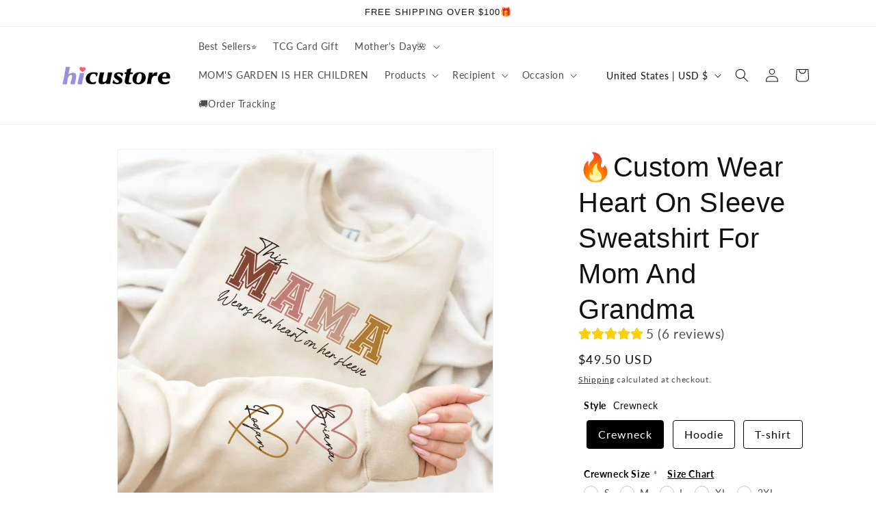

--- FILE ---
content_type: text/javascript; charset=utf-8
request_url: https://hicustore.com/products/extra-apparel-gift-box.js
body_size: 1114
content:
{"id":8550919405889,"title":"Extra Gift Box","handle":"extra-apparel-gift-box","description":"\u003ch3\u003ePlease order together with clothes and other products, please do not buy a separate gift box.\u003cspan data-mce-fragment=\"1\"\u003e💝\u003c\/span\u003e\u003cspan data-mce-fragment=\"1\"\u003e💝\u003c\/span\u003e\u003cspan data-mce-fragment=\"1\"\u003e💝\u003c\/span\u003e\n\u003c\/h3\u003e\n\u003ch3\u003e\u003cbr\u003e\u003c\/h3\u003e","published_at":"2023-10-07T16:25:08+08:00","created_at":"2023-08-15T15:05:12+08:00","vendor":"HiCustore","type":"","tags":["add price","加价"],"price":499,"price_min":499,"price_max":2000,"available":true,"price_varies":true,"compare_at_price":3400,"compare_at_price_min":3400,"compare_at_price_max":3400,"compare_at_price_varies":false,"variants":[{"id":46216992063809,"title":"Orange box","option1":"Orange box","option2":null,"option3":null,"sku":"Orange box","requires_shipping":true,"taxable":true,"featured_image":{"id":42204950790465,"product_id":8550919405889,"position":2,"created_at":"2023-08-15T15:05:12+08:00","updated_at":"2023-08-15T15:05:12+08:00","alt":null,"width":800,"height":800,"src":"https:\/\/cdn.shopify.com\/s\/files\/1\/0703\/8006\/0993\/products\/7_7f95d061-1191-4342-87bb-536ad702f70e.jpg?v=1692083112","variant_ids":[46216992063809]},"available":true,"name":"Extra Gift Box - Orange box","public_title":"Orange box","options":["Orange box"],"price":1199,"weight":0,"compare_at_price":3400,"inventory_management":null,"barcode":"","featured_media":{"alt":null,"id":34689995243841,"position":2,"preview_image":{"aspect_ratio":1.0,"height":800,"width":800,"src":"https:\/\/cdn.shopify.com\/s\/files\/1\/0703\/8006\/0993\/products\/7_7f95d061-1191-4342-87bb-536ad702f70e.jpg?v=1692083112"}},"requires_selling_plan":false,"selling_plan_allocations":[]},{"id":46216991998273,"title":"Black Frosted Gift Box","option1":"Black Frosted Gift Box","option2":null,"option3":null,"sku":"BlackFrostedGiftBox","requires_shipping":true,"taxable":true,"featured_image":{"id":42204950659393,"product_id":8550919405889,"position":1,"created_at":"2023-08-15T15:05:12+08:00","updated_at":"2023-08-15T15:05:12+08:00","alt":null,"width":800,"height":800,"src":"https:\/\/cdn.shopify.com\/s\/files\/1\/0703\/8006\/0993\/products\/4_3dccff3a-fcb6-4aa2-acbe-89d040c9c166.jpg?v=1692083112","variant_ids":[46216991998273]},"available":true,"name":"Extra Gift Box - Black Frosted Gift Box","public_title":"Black Frosted Gift Box","options":["Black Frosted Gift Box"],"price":1399,"weight":0,"compare_at_price":3400,"inventory_management":null,"barcode":"","featured_media":{"alt":null,"id":34689995112769,"position":1,"preview_image":{"aspect_ratio":1.0,"height":800,"width":800,"src":"https:\/\/cdn.shopify.com\/s\/files\/1\/0703\/8006\/0993\/products\/4_3dccff3a-fcb6-4aa2-acbe-89d040c9c166.jpg?v=1692083112"}},"requires_selling_plan":false,"selling_plan_allocations":[]},{"id":48226161819969,"title":"Red Frosted GiftBox","option1":"Red Frosted GiftBox","option2":null,"option3":null,"sku":"RedFrostedGiftBox","requires_shipping":true,"taxable":true,"featured_image":{"id":44974816821569,"product_id":8550919405889,"position":5,"created_at":"2024-04-08T14:23:25+08:00","updated_at":"2024-04-08T14:23:26+08:00","alt":null,"width":800,"height":800,"src":"https:\/\/cdn.shopify.com\/s\/files\/1\/0703\/8006\/0993\/files\/3.jpg?v=1712557406","variant_ids":[48226161819969]},"available":true,"name":"Extra Gift Box - Red Frosted GiftBox","public_title":"Red Frosted GiftBox","options":["Red Frosted GiftBox"],"price":1599,"weight":0,"compare_at_price":3400,"inventory_management":null,"barcode":"","featured_media":{"alt":null,"id":37620463632705,"position":5,"preview_image":{"aspect_ratio":1.0,"height":800,"width":800,"src":"https:\/\/cdn.shopify.com\/s\/files\/1\/0703\/8006\/0993\/files\/3.jpg?v=1712557406"}},"requires_selling_plan":false,"selling_plan_allocations":[]},{"id":46216992096577,"title":"Beige Box","option1":"Beige Box","option2":null,"option3":null,"sku":"Beige Box","requires_shipping":true,"taxable":true,"featured_image":{"id":42204950888769,"product_id":8550919405889,"position":3,"created_at":"2023-08-15T15:05:12+08:00","updated_at":"2023-08-15T15:05:12+08:00","alt":null,"width":1000,"height":1000,"src":"https:\/\/cdn.shopify.com\/s\/files\/1\/0703\/8006\/0993\/products\/fbfe025acca1aba5d6e4e80fc50a5839.jpg?v=1692083112","variant_ids":[46216992096577]},"available":true,"name":"Extra Gift Box - Beige Box","public_title":"Beige Box","options":["Beige Box"],"price":1099,"weight":0,"compare_at_price":3400,"inventory_management":null,"barcode":"","featured_media":{"alt":null,"id":34689995342145,"position":3,"preview_image":{"aspect_ratio":1.0,"height":1000,"width":1000,"src":"https:\/\/cdn.shopify.com\/s\/files\/1\/0703\/8006\/0993\/products\/fbfe025acca1aba5d6e4e80fc50a5839.jpg?v=1692083112"}},"requires_selling_plan":false,"selling_plan_allocations":[]},{"id":46216992129345,"title":"Red Box","option1":"Red Box","option2":null,"option3":null,"sku":"Redbox","requires_shipping":true,"taxable":true,"featured_image":{"id":42204950921537,"product_id":8550919405889,"position":4,"created_at":"2023-08-15T15:05:12+08:00","updated_at":"2023-08-15T15:05:12+08:00","alt":null,"width":800,"height":800,"src":"https:\/\/cdn.shopify.com\/s\/files\/1\/0703\/8006\/0993\/products\/RedBox_13.jpg?v=1692083112","variant_ids":[46216992129345]},"available":true,"name":"Extra Gift Box - Red Box","public_title":"Red Box","options":["Red Box"],"price":1299,"weight":0,"compare_at_price":3400,"inventory_management":null,"barcode":"","featured_media":{"alt":null,"id":34689995374913,"position":4,"preview_image":{"aspect_ratio":1.0,"height":800,"width":800,"src":"https:\/\/cdn.shopify.com\/s\/files\/1\/0703\/8006\/0993\/products\/RedBox_13.jpg?v=1692083112"}},"requires_selling_plan":false,"selling_plan_allocations":[]},{"id":48242347540801,"title":"Black Gift Box","option1":"Black Gift Box","option2":null,"option3":null,"sku":"Black Gift Box","requires_shipping":true,"taxable":true,"featured_image":{"id":44996657086785,"product_id":8550919405889,"position":6,"created_at":"2024-04-09T13:57:55+08:00","updated_at":"2024-04-09T13:57:57+08:00","alt":null,"width":738,"height":752,"src":"https:\/\/cdn.shopify.com\/s\/files\/1\/0703\/8006\/0993\/files\/1-BlackGiftBox_3951b8aa-f506-4d0b-9f7a-52f1ca751d66.jpg?v=1712642277","variant_ids":[48242347540801]},"available":true,"name":"Extra Gift Box - Black Gift Box","public_title":"Black Gift Box","options":["Black Gift Box"],"price":500,"weight":0,"compare_at_price":3400,"inventory_management":null,"barcode":"","featured_media":{"alt":null,"id":37642875830593,"position":6,"preview_image":{"aspect_ratio":0.981,"height":752,"width":738,"src":"https:\/\/cdn.shopify.com\/s\/files\/1\/0703\/8006\/0993\/files\/1-BlackGiftBox_3951b8aa-f506-4d0b-9f7a-52f1ca751d66.jpg?v=1712642277"}},"requires_selling_plan":false,"selling_plan_allocations":[]},{"id":48242347573569,"title":"Rose Box","option1":"Rose Box","option2":null,"option3":null,"sku":"Rosebox","requires_shipping":true,"taxable":true,"featured_image":{"id":44996657447233,"product_id":8550919405889,"position":7,"created_at":"2024-04-09T13:57:55+08:00","updated_at":"2024-04-09T13:57:59+08:00","alt":null,"width":823,"height":823,"src":"https:\/\/cdn.shopify.com\/s\/files\/1\/0703\/8006\/0993\/files\/2-RoseBox_9be2ea5b-87fb-401c-8373-1042eae8d803.webp?v=1712642279","variant_ids":[48242347573569]},"available":true,"name":"Extra Gift Box - Rose Box","public_title":"Rose Box","options":["Rose Box"],"price":1000,"weight":0,"compare_at_price":3400,"inventory_management":null,"barcode":"","featured_media":{"alt":null,"id":37642875928897,"position":7,"preview_image":{"aspect_ratio":1.0,"height":823,"width":823,"src":"https:\/\/cdn.shopify.com\/s\/files\/1\/0703\/8006\/0993\/files\/2-RoseBox_9be2ea5b-87fb-401c-8373-1042eae8d803.webp?v=1712642279"}},"requires_selling_plan":false,"selling_plan_allocations":[]},{"id":48242347606337,"title":"Heart Forever Flower Box","option1":"Heart Forever Flower Box","option2":null,"option3":null,"sku":"HeartForeverFlowerBox","requires_shipping":true,"taxable":true,"featured_image":{"id":44996657185089,"product_id":8550919405889,"position":8,"created_at":"2024-04-09T13:57:55+08:00","updated_at":"2024-04-09T13:57:57+08:00","alt":null,"width":800,"height":800,"src":"https:\/\/cdn.shopify.com\/s\/files\/1\/0703\/8006\/0993\/files\/3-HeartForeverFlowerBox_1cdf4aaf-c7ac-48cb-9cdf-f1ee517efbed.jpg?v=1712642277","variant_ids":[48242347606337]},"available":true,"name":"Extra Gift Box - Heart Forever Flower Box","public_title":"Heart Forever Flower Box","options":["Heart Forever Flower Box"],"price":1800,"weight":0,"compare_at_price":3400,"inventory_management":null,"barcode":"","featured_media":{"alt":null,"id":37642876027201,"position":8,"preview_image":{"aspect_ratio":1.0,"height":800,"width":800,"src":"https:\/\/cdn.shopify.com\/s\/files\/1\/0703\/8006\/0993\/files\/3-HeartForeverFlowerBox_1cdf4aaf-c7ac-48cb-9cdf-f1ee517efbed.jpg?v=1712642277"}},"requires_selling_plan":false,"selling_plan_allocations":[]},{"id":48242347639105,"title":"Apple Box","option1":"Apple Box","option2":null,"option3":null,"sku":"Applebox","requires_shipping":true,"taxable":true,"featured_image":{"id":44996657283393,"product_id":8550919405889,"position":9,"created_at":"2024-04-09T13:57:55+08:00","updated_at":"2024-04-09T13:57:58+08:00","alt":null,"width":800,"height":800,"src":"https:\/\/cdn.shopify.com\/s\/files\/1\/0703\/8006\/0993\/files\/4-AppleBox_b68be048-20dc-4518-90d7-b2e899f127fd.webp?v=1712642278","variant_ids":[48242347639105]},"available":true,"name":"Extra Gift Box - Apple Box","public_title":"Apple Box","options":["Apple Box"],"price":2000,"weight":0,"compare_at_price":3400,"inventory_management":null,"barcode":"","featured_media":{"alt":null,"id":37642876092737,"position":9,"preview_image":{"aspect_ratio":1.0,"height":800,"width":800,"src":"https:\/\/cdn.shopify.com\/s\/files\/1\/0703\/8006\/0993\/files\/4-AppleBox_b68be048-20dc-4518-90d7-b2e899f127fd.webp?v=1712642278"}},"requires_selling_plan":false,"selling_plan_allocations":[]},{"id":48702239572289,"title":"Black Box","option1":"Black Box","option2":null,"option3":null,"sku":"Black Box","requires_shipping":true,"taxable":true,"featured_image":{"id":45603153805633,"product_id":8550919405889,"position":10,"created_at":"2024-05-21T17:25:36+08:00","updated_at":"2024-05-21T17:25:38+08:00","alt":null,"width":695,"height":695,"src":"https:\/\/cdn.shopify.com\/s\/files\/1\/0703\/8006\/0993\/files\/20221207-172258.jpg?v=1716283538","variant_ids":[48702239572289]},"available":true,"name":"Extra Gift Box - Black Box","public_title":"Black Box","options":["Black Box"],"price":999,"weight":0,"compare_at_price":3400,"inventory_management":null,"barcode":"","featured_media":{"alt":null,"id":38302042718529,"position":10,"preview_image":{"aspect_ratio":1.0,"height":695,"width":695,"src":"https:\/\/cdn.shopify.com\/s\/files\/1\/0703\/8006\/0993\/files\/20221207-172258.jpg?v=1716283538"}},"requires_selling_plan":false,"selling_plan_allocations":[]},{"id":49880206606657,"title":"Golden Hogwarts Box","option1":"Golden Hogwarts Box","option2":null,"option3":null,"sku":"Golden Hogwarts Box","requires_shipping":true,"taxable":true,"featured_image":{"id":59149744603457,"product_id":8550919405889,"position":11,"created_at":"2025-01-10T15:51:05+08:00","updated_at":"2025-01-10T15:51:06+08:00","alt":null,"width":85,"height":85,"src":"https:\/\/cdn.shopify.com\/s\/files\/1\/0703\/8006\/0993\/files\/98e2957e478246f587b25b106b933c39_85x_1aa0303d-736b-46ff-8b6d-7a47d88e7498.webp?v=1736495466","variant_ids":[49880206606657]},"available":true,"name":"Extra Gift Box - Golden Hogwarts Box","public_title":"Golden Hogwarts Box","options":["Golden Hogwarts Box"],"price":499,"weight":0,"compare_at_price":3400,"inventory_management":null,"barcode":"","featured_media":{"alt":null,"id":51266647884097,"position":11,"preview_image":{"aspect_ratio":1.0,"height":85,"width":85,"src":"https:\/\/cdn.shopify.com\/s\/files\/1\/0703\/8006\/0993\/files\/98e2957e478246f587b25b106b933c39_85x_1aa0303d-736b-46ff-8b6d-7a47d88e7498.webp?v=1736495466"}},"requires_selling_plan":false,"selling_plan_allocations":[]}],"images":["\/\/cdn.shopify.com\/s\/files\/1\/0703\/8006\/0993\/products\/4_3dccff3a-fcb6-4aa2-acbe-89d040c9c166.jpg?v=1692083112","\/\/cdn.shopify.com\/s\/files\/1\/0703\/8006\/0993\/products\/7_7f95d061-1191-4342-87bb-536ad702f70e.jpg?v=1692083112","\/\/cdn.shopify.com\/s\/files\/1\/0703\/8006\/0993\/products\/fbfe025acca1aba5d6e4e80fc50a5839.jpg?v=1692083112","\/\/cdn.shopify.com\/s\/files\/1\/0703\/8006\/0993\/products\/RedBox_13.jpg?v=1692083112","\/\/cdn.shopify.com\/s\/files\/1\/0703\/8006\/0993\/files\/3.jpg?v=1712557406","\/\/cdn.shopify.com\/s\/files\/1\/0703\/8006\/0993\/files\/1-BlackGiftBox_3951b8aa-f506-4d0b-9f7a-52f1ca751d66.jpg?v=1712642277","\/\/cdn.shopify.com\/s\/files\/1\/0703\/8006\/0993\/files\/2-RoseBox_9be2ea5b-87fb-401c-8373-1042eae8d803.webp?v=1712642279","\/\/cdn.shopify.com\/s\/files\/1\/0703\/8006\/0993\/files\/3-HeartForeverFlowerBox_1cdf4aaf-c7ac-48cb-9cdf-f1ee517efbed.jpg?v=1712642277","\/\/cdn.shopify.com\/s\/files\/1\/0703\/8006\/0993\/files\/4-AppleBox_b68be048-20dc-4518-90d7-b2e899f127fd.webp?v=1712642278","\/\/cdn.shopify.com\/s\/files\/1\/0703\/8006\/0993\/files\/20221207-172258.jpg?v=1716283538","\/\/cdn.shopify.com\/s\/files\/1\/0703\/8006\/0993\/files\/98e2957e478246f587b25b106b933c39_85x_1aa0303d-736b-46ff-8b6d-7a47d88e7498.webp?v=1736495466"],"featured_image":"\/\/cdn.shopify.com\/s\/files\/1\/0703\/8006\/0993\/products\/4_3dccff3a-fcb6-4aa2-acbe-89d040c9c166.jpg?v=1692083112","options":[{"name":"Style","position":1,"values":["Orange box","Black Frosted Gift Box","Red Frosted GiftBox","Beige Box","Red Box","Black Gift Box","Rose Box","Heart Forever Flower Box","Apple Box","Black Box","Golden Hogwarts Box"]}],"url":"\/products\/extra-apparel-gift-box","media":[{"alt":null,"id":34689995112769,"position":1,"preview_image":{"aspect_ratio":1.0,"height":800,"width":800,"src":"https:\/\/cdn.shopify.com\/s\/files\/1\/0703\/8006\/0993\/products\/4_3dccff3a-fcb6-4aa2-acbe-89d040c9c166.jpg?v=1692083112"},"aspect_ratio":1.0,"height":800,"media_type":"image","src":"https:\/\/cdn.shopify.com\/s\/files\/1\/0703\/8006\/0993\/products\/4_3dccff3a-fcb6-4aa2-acbe-89d040c9c166.jpg?v=1692083112","width":800},{"alt":null,"id":34689995243841,"position":2,"preview_image":{"aspect_ratio":1.0,"height":800,"width":800,"src":"https:\/\/cdn.shopify.com\/s\/files\/1\/0703\/8006\/0993\/products\/7_7f95d061-1191-4342-87bb-536ad702f70e.jpg?v=1692083112"},"aspect_ratio":1.0,"height":800,"media_type":"image","src":"https:\/\/cdn.shopify.com\/s\/files\/1\/0703\/8006\/0993\/products\/7_7f95d061-1191-4342-87bb-536ad702f70e.jpg?v=1692083112","width":800},{"alt":null,"id":34689995342145,"position":3,"preview_image":{"aspect_ratio":1.0,"height":1000,"width":1000,"src":"https:\/\/cdn.shopify.com\/s\/files\/1\/0703\/8006\/0993\/products\/fbfe025acca1aba5d6e4e80fc50a5839.jpg?v=1692083112"},"aspect_ratio":1.0,"height":1000,"media_type":"image","src":"https:\/\/cdn.shopify.com\/s\/files\/1\/0703\/8006\/0993\/products\/fbfe025acca1aba5d6e4e80fc50a5839.jpg?v=1692083112","width":1000},{"alt":null,"id":34689995374913,"position":4,"preview_image":{"aspect_ratio":1.0,"height":800,"width":800,"src":"https:\/\/cdn.shopify.com\/s\/files\/1\/0703\/8006\/0993\/products\/RedBox_13.jpg?v=1692083112"},"aspect_ratio":1.0,"height":800,"media_type":"image","src":"https:\/\/cdn.shopify.com\/s\/files\/1\/0703\/8006\/0993\/products\/RedBox_13.jpg?v=1692083112","width":800},{"alt":null,"id":37620463632705,"position":5,"preview_image":{"aspect_ratio":1.0,"height":800,"width":800,"src":"https:\/\/cdn.shopify.com\/s\/files\/1\/0703\/8006\/0993\/files\/3.jpg?v=1712557406"},"aspect_ratio":1.0,"height":800,"media_type":"image","src":"https:\/\/cdn.shopify.com\/s\/files\/1\/0703\/8006\/0993\/files\/3.jpg?v=1712557406","width":800},{"alt":null,"id":37642875830593,"position":6,"preview_image":{"aspect_ratio":0.981,"height":752,"width":738,"src":"https:\/\/cdn.shopify.com\/s\/files\/1\/0703\/8006\/0993\/files\/1-BlackGiftBox_3951b8aa-f506-4d0b-9f7a-52f1ca751d66.jpg?v=1712642277"},"aspect_ratio":0.981,"height":752,"media_type":"image","src":"https:\/\/cdn.shopify.com\/s\/files\/1\/0703\/8006\/0993\/files\/1-BlackGiftBox_3951b8aa-f506-4d0b-9f7a-52f1ca751d66.jpg?v=1712642277","width":738},{"alt":null,"id":37642875928897,"position":7,"preview_image":{"aspect_ratio":1.0,"height":823,"width":823,"src":"https:\/\/cdn.shopify.com\/s\/files\/1\/0703\/8006\/0993\/files\/2-RoseBox_9be2ea5b-87fb-401c-8373-1042eae8d803.webp?v=1712642279"},"aspect_ratio":1.0,"height":823,"media_type":"image","src":"https:\/\/cdn.shopify.com\/s\/files\/1\/0703\/8006\/0993\/files\/2-RoseBox_9be2ea5b-87fb-401c-8373-1042eae8d803.webp?v=1712642279","width":823},{"alt":null,"id":37642876027201,"position":8,"preview_image":{"aspect_ratio":1.0,"height":800,"width":800,"src":"https:\/\/cdn.shopify.com\/s\/files\/1\/0703\/8006\/0993\/files\/3-HeartForeverFlowerBox_1cdf4aaf-c7ac-48cb-9cdf-f1ee517efbed.jpg?v=1712642277"},"aspect_ratio":1.0,"height":800,"media_type":"image","src":"https:\/\/cdn.shopify.com\/s\/files\/1\/0703\/8006\/0993\/files\/3-HeartForeverFlowerBox_1cdf4aaf-c7ac-48cb-9cdf-f1ee517efbed.jpg?v=1712642277","width":800},{"alt":null,"id":37642876092737,"position":9,"preview_image":{"aspect_ratio":1.0,"height":800,"width":800,"src":"https:\/\/cdn.shopify.com\/s\/files\/1\/0703\/8006\/0993\/files\/4-AppleBox_b68be048-20dc-4518-90d7-b2e899f127fd.webp?v=1712642278"},"aspect_ratio":1.0,"height":800,"media_type":"image","src":"https:\/\/cdn.shopify.com\/s\/files\/1\/0703\/8006\/0993\/files\/4-AppleBox_b68be048-20dc-4518-90d7-b2e899f127fd.webp?v=1712642278","width":800},{"alt":null,"id":38302042718529,"position":10,"preview_image":{"aspect_ratio":1.0,"height":695,"width":695,"src":"https:\/\/cdn.shopify.com\/s\/files\/1\/0703\/8006\/0993\/files\/20221207-172258.jpg?v=1716283538"},"aspect_ratio":1.0,"height":695,"media_type":"image","src":"https:\/\/cdn.shopify.com\/s\/files\/1\/0703\/8006\/0993\/files\/20221207-172258.jpg?v=1716283538","width":695},{"alt":null,"id":51266647884097,"position":11,"preview_image":{"aspect_ratio":1.0,"height":85,"width":85,"src":"https:\/\/cdn.shopify.com\/s\/files\/1\/0703\/8006\/0993\/files\/98e2957e478246f587b25b106b933c39_85x_1aa0303d-736b-46ff-8b6d-7a47d88e7498.webp?v=1736495466"},"aspect_ratio":1.0,"height":85,"media_type":"image","src":"https:\/\/cdn.shopify.com\/s\/files\/1\/0703\/8006\/0993\/files\/98e2957e478246f587b25b106b933c39_85x_1aa0303d-736b-46ff-8b6d-7a47d88e7498.webp?v=1736495466","width":85}],"requires_selling_plan":false,"selling_plan_groups":[]}

--- FILE ---
content_type: text/javascript; charset=utf-8
request_url: https://hicustore.com/products/add-premium.js
body_size: 974
content:
{"id":8522697474369,"title":"Add Premium","handle":"add-premium","description":"\u003cp\u003e\u003cstrong\u003eNotes：\u003c\/strong\u003e\u003c\/p\u003e\n\u003cp\u003eHello, this product is not a virtual product, it is a value-added additional product.\u003cbr data-mce-fragment=\"1\"\u003eIts main purpose is to add value to products by combining the customized plugin Customer Product Personalizer for pod products on the website.\u003c\/p\u003e","published_at":"2024-03-25T15:27:44+08:00","created_at":"2023-08-09T18:02:00+08:00","vendor":"HiCustore","type":"","tags":["add price","加价"],"price":299,"price_min":299,"price_max":695,"available":true,"price_varies":true,"compare_at_price":null,"compare_at_price_min":0,"compare_at_price_max":0,"compare_at_price_varies":false,"variants":[{"id":46048047071553,"title":"VIP Service","option1":"VIP Service","option2":null,"option3":null,"sku":"#33071201#加价-VIP服务","requires_shipping":true,"taxable":false,"featured_image":{"id":45166753743169,"product_id":8522697474369,"position":2,"created_at":"2024-04-18T18:18:59+08:00","updated_at":"2024-04-18T18:19:01+08:00","alt":null,"width":200,"height":200,"src":"https:\/\/cdn.shopify.com\/s\/files\/1\/0703\/8006\/0993\/files\/1_f1e75001-d18a-431c-9ddd-c0eaf736106b.jpg?v=1713435541","variant_ids":[46048047071553,48459320918337]},"available":true,"name":"Add Premium - VIP Service","public_title":"VIP Service","options":["VIP Service"],"price":299,"weight":0,"compare_at_price":null,"inventory_management":null,"barcode":"","featured_media":{"alt":null,"id":37838379188545,"position":2,"preview_image":{"aspect_ratio":1.0,"height":200,"width":200,"src":"https:\/\/cdn.shopify.com\/s\/files\/1\/0703\/8006\/0993\/files\/1_f1e75001-d18a-431c-9ddd-c0eaf736106b.jpg?v=1713435541"}},"requires_selling_plan":false,"selling_plan_allocations":[]},{"id":46048047104321,"title":"Handwritten Card","option1":"Handwritten Card","option2":null,"option3":null,"sku":"#33071201#加价-手写贺卡","requires_shipping":true,"taxable":false,"featured_image":null,"available":true,"name":"Add Premium - Handwritten Card","public_title":"Handwritten Card","options":["Handwritten Card"],"price":495,"weight":0,"compare_at_price":null,"inventory_management":null,"barcode":"","requires_selling_plan":false,"selling_plan_allocations":[]},{"id":46048047137089,"title":"Carnation Bouquet Card","option1":"Carnation Bouquet Card","option2":null,"option3":null,"sku":"#33071201#加价-康乃馨花束卡","requires_shipping":true,"taxable":false,"featured_image":{"id":43384359813441,"product_id":8522697474369,"position":1,"created_at":"2023-11-15T14:24:08+08:00","updated_at":"2023-11-15T14:24:09+08:00","alt":null,"width":800,"height":491,"src":"https:\/\/cdn.shopify.com\/s\/files\/1\/0703\/8006\/0993\/files\/20230712-140045.jpg?v=1700029449","variant_ids":[46048047137089]},"available":true,"name":"Add Premium - Carnation Bouquet Card","public_title":"Carnation Bouquet Card","options":["Carnation Bouquet Card"],"price":695,"weight":0,"compare_at_price":null,"inventory_management":null,"barcode":"","featured_media":{"alt":null,"id":35927349461313,"position":1,"preview_image":{"aspect_ratio":1.629,"height":491,"width":800,"src":"https:\/\/cdn.shopify.com\/s\/files\/1\/0703\/8006\/0993\/files\/20230712-140045.jpg?v=1700029449"}},"requires_selling_plan":false,"selling_plan_allocations":[]},{"id":48459320918337,"title":"Vip Service","option1":"Vip Service","option2":null,"option3":null,"sku":"#33071222#加价-VIP服务","requires_shipping":true,"taxable":false,"featured_image":{"id":45166753743169,"product_id":8522697474369,"position":2,"created_at":"2024-04-18T18:18:59+08:00","updated_at":"2024-04-18T18:19:01+08:00","alt":null,"width":200,"height":200,"src":"https:\/\/cdn.shopify.com\/s\/files\/1\/0703\/8006\/0993\/files\/1_f1e75001-d18a-431c-9ddd-c0eaf736106b.jpg?v=1713435541","variant_ids":[46048047071553,48459320918337]},"available":true,"name":"Add Premium - Vip Service","public_title":"Vip Service","options":["Vip Service"],"price":599,"weight":0,"compare_at_price":null,"inventory_management":null,"barcode":"","featured_media":{"alt":null,"id":37838379188545,"position":2,"preview_image":{"aspect_ratio":1.0,"height":200,"width":200,"src":"https:\/\/cdn.shopify.com\/s\/files\/1\/0703\/8006\/0993\/files\/1_f1e75001-d18a-431c-9ddd-c0eaf736106b.jpg?v=1713435541"}},"requires_selling_plan":false,"selling_plan_allocations":[]},{"id":48927685443905,"title":"Shipping Insurance","option1":"Shipping Insurance","option2":null,"option3":null,"sku":"#33071222#加价-Shipping Service服务","requires_shipping":true,"taxable":false,"featured_image":{"id":45951959400769,"product_id":8522697474369,"position":3,"created_at":"2024-06-18T14:23:25+08:00","updated_at":"2024-06-18T14:23:26+08:00","alt":null,"width":1000,"height":1000,"src":"https:\/\/cdn.shopify.com\/s\/files\/1\/0703\/8006\/0993\/files\/Shipping_Insurance.jpg?v=1718691806","variant_ids":[48927685443905]},"available":true,"name":"Add Premium - Shipping Insurance","public_title":"Shipping Insurance","options":["Shipping Insurance"],"price":599,"weight":0,"compare_at_price":null,"inventory_management":null,"barcode":"","featured_media":{"alt":null,"id":38670362345793,"position":3,"preview_image":{"aspect_ratio":1.0,"height":1000,"width":1000,"src":"https:\/\/cdn.shopify.com\/s\/files\/1\/0703\/8006\/0993\/files\/Shipping_Insurance.jpg?v=1718691806"}},"requires_selling_plan":false,"selling_plan_allocations":[]}],"images":["\/\/cdn.shopify.com\/s\/files\/1\/0703\/8006\/0993\/files\/20230712-140045.jpg?v=1700029449","\/\/cdn.shopify.com\/s\/files\/1\/0703\/8006\/0993\/files\/1_f1e75001-d18a-431c-9ddd-c0eaf736106b.jpg?v=1713435541","\/\/cdn.shopify.com\/s\/files\/1\/0703\/8006\/0993\/files\/Shipping_Insurance.jpg?v=1718691806"],"featured_image":"\/\/cdn.shopify.com\/s\/files\/1\/0703\/8006\/0993\/files\/20230712-140045.jpg?v=1700029449","options":[{"name":"Style","position":1,"values":["VIP Service","Handwritten Card","Carnation Bouquet Card","Vip Service","Shipping Insurance"]}],"url":"\/products\/add-premium","media":[{"alt":null,"id":35927349461313,"position":1,"preview_image":{"aspect_ratio":1.629,"height":491,"width":800,"src":"https:\/\/cdn.shopify.com\/s\/files\/1\/0703\/8006\/0993\/files\/20230712-140045.jpg?v=1700029449"},"aspect_ratio":1.629,"height":491,"media_type":"image","src":"https:\/\/cdn.shopify.com\/s\/files\/1\/0703\/8006\/0993\/files\/20230712-140045.jpg?v=1700029449","width":800},{"alt":null,"id":37838379188545,"position":2,"preview_image":{"aspect_ratio":1.0,"height":200,"width":200,"src":"https:\/\/cdn.shopify.com\/s\/files\/1\/0703\/8006\/0993\/files\/1_f1e75001-d18a-431c-9ddd-c0eaf736106b.jpg?v=1713435541"},"aspect_ratio":1.0,"height":200,"media_type":"image","src":"https:\/\/cdn.shopify.com\/s\/files\/1\/0703\/8006\/0993\/files\/1_f1e75001-d18a-431c-9ddd-c0eaf736106b.jpg?v=1713435541","width":200},{"alt":null,"id":38670362345793,"position":3,"preview_image":{"aspect_ratio":1.0,"height":1000,"width":1000,"src":"https:\/\/cdn.shopify.com\/s\/files\/1\/0703\/8006\/0993\/files\/Shipping_Insurance.jpg?v=1718691806"},"aspect_ratio":1.0,"height":1000,"media_type":"image","src":"https:\/\/cdn.shopify.com\/s\/files\/1\/0703\/8006\/0993\/files\/Shipping_Insurance.jpg?v=1718691806","width":1000}],"requires_selling_plan":false,"selling_plan_groups":[]}

--- FILE ---
content_type: image/svg+xml
request_url: https://cdn-sf.vitals.app/cdn-assets/trust-badges/en/stamp-ribbon/best_price.svg?v=5
body_size: 2176
content:
<svg xmlns="http://www.w3.org/2000/svg" class="vtl-tb-main-widget__badge-img" width="90" viewBox="0 0 600 500" style="height:auto!important;enable-background:new 0 0 600 500">
  <style>.stT4_0230_best_price{fill:#494949!important}.stT4_0231_best_price{fill:#fff!important}</style>
  <path class="stT4_0230_best_price" d="M546 250c0 14.2-13.1 27.1-15.5 40.7-2.4 13.9 5.5 30.5.7 43.5-4.8 13.2-21.6 20.8-28.5 32.9-7 12.1-5.3 30.5-14.2 41.1-9 10.7-27.3 12.1-38 21.1-10.7 9-15.3 26.8-27.4 33.8-12 7-29.7 2.1-43 6.9-13 4.7-23.4 19.9-37.3 22.4-13.5 2.4-28.5-8.3-42.7-8.3-14.2 0-29.2 10.7-42.7 8.3-13.9-2.4-24.3-17.6-37.3-22.4-13.2-4.8-31 .1-43-6.9-12.1-7-16.7-24.9-27.4-33.8-10.7-9-29.1-10.4-38-21.1-9-10.7-7.2-29-14.2-41.1-7-12-23.7-19.6-28.5-32.9-4.7-13 3.2-29.6.7-43.5C67.1 277.1 54 264.2 54 250c0-14.2 13.1-27.1 15.5-40.7 2.4-13.9-5.5-30.5-.7-43.5 4.8-13.2 21.6-20.8 28.5-32.9 7-12.1 5.3-30.5 14.2-41.1 9-10.7 27.3-12.1 38-21.1 10.7-9 15.3-26.8 27.4-33.8 12-7 29.7-2.1 43-6.9 13-4.7 23.4-19.9 37.3-22.4C270.8 5.3 285.8 16 300 16c14.2 0 29.2-10.7 42.7-8.3 13.9 2.4 24.3 17.6 37.3 22.4 13.2 4.8 31-.1 43 6.9 12.1 7 16.7 24.9 27.4 33.8 10.7 9 29.1 10.4 38 21.1 9 10.7 7.2 29 14.2 41.1 7 12 23.7 19.6 28.5 32.9 4.7 13-3.2 29.6-.7 43.5 2.5 13.5 15.6 26.4 15.6 40.6z"/>
  <circle class="stT4_0231_best_price" cx="300" cy="250" r="212.8"/>
  <path d="M567.2 347.7H32.8c-6 0-9-11-4.9-17.6l18.1-29c4.1-6.5 4-16.8-.1-23.3L28 249.6c-4.1-6.6-1-17.6 4.9-17.6h534.3c6 0 9 11 4.9 17.6l-18 28.6c-4.1 6.5-4.1 16.8 0 23.3l18 28.6c4.1 6.6 1.1 17.6-4.9 17.6z" style="fill:##COLOR0##!important"/>
  <path class="stT4_0231_best_price" d="M26.1 338.5H574c.1-1.5 0-3.1-.3-4.6H26.4c-.4 1.6-.5 3.1-.3 4.6zm.1-95.9c0 1.5.3 3.1.8 4.6h546.3c.5-1.5.8-3 .8-4.6H26.2z"/>
  <path class="stT4_0230_best_price" d="m303 149.9 5.8 11.8 13 1.9-9.4 9.2 2.2 12.9-11.6-6.1-11.6 6.1 2.2-12.9-9.4-9.2 13-1.9zm-46.6 19.4 3.7 7.6 8.3 1.2-6 5.8 1.4 8.3-7.4-3.9-7.5 3.9 1.5-8.3-6-5.8 8.3-1.2zm-36.7 26.8 3.7 7.5 8.3 1.2-6 5.9 1.5 8.3-7.5-3.9-7.4 3.9 1.4-8.3-6-5.9 8.3-1.2zm130.9-26.8 3.7 7.6 8.3 1.2-6 5.8 1.5 8.3-7.5-3.9-7.4 3.9 1.4-8.3-6-5.8 8.3-1.2zm35.7 26.8 3.7 7.5 8.3 1.2-6 5.9 1.4 8.3-7.4-3.9-7.5 3.9 1.5-8.3-6-5.9 8.3-1.2zM303 431.3l-5.8-11.7-13-1.9 9.4-9.2-2.2-13 11.6 6.2 11.6-6.2-2.2 13 9.4 9.2-13 1.9zm46.6-19.4-3.7-7.5-8.3-1.2 6-5.9-1.4-8.2 7.4 3.9 7.5-3.9-1.5 8.2 6 5.9-8.3 1.2zm36.7-26.8-3.7-7.5-8.3-1.2 6-5.8-1.5-8.3 7.5 3.9 7.4-3.9-1.4 8.3 6 5.8-8.3 1.2zm-130.9 26.8-3.7-7.5-8.3-1.2 6-5.9-1.5-8.2 7.5 3.9 7.4-3.9-1.4 8.2 6 5.9-8.3 1.2zm-35.7-26.8-3.7-7.5-8.3-1.2 6-5.8-1.4-8.3 7.4 3.9 7.5-3.9-1.5 8.3 6 5.8-8.3 1.2zm-35.4-186.4-56.2-34.4 7.7-12.7c2-3.3 4.8-5.8 8.2-7.4 2.9-1.4 6.2-1.6 10-.7 2 .5 4.2 1.4 6.5 2.9 3.8 2.3 6.2 5.1 7.2 8.5.4 1.4.6 2.9.4 4.3 1.9-1.4 4.3-2.2 7.2-2.2 2 0 4.2.5 6.7 1.4 1.3.5 2.7 1.2 4.1 2.1 3.6 2.2 6.2 4.7 7.8 7.5 1.3 2.2 1.9 4.7 1.9 7.3 0 3-.7 5.5-1.9 7.6l-9.6 15.8zm-27.7-29.5 2.2-3.5c1.6-2.6 1.4-5.2-.6-7.7-.8-.9-1.8-1.8-3.2-2.7-2.3-1.4-4.5-1.9-6.3-1.5-1.8.4-3.1 1.4-4.2 3.1l-2.2 3.5 14.3 8.8zm24.9 15.2 2.2-3.5c1.8-2.9 1.5-5.8-.8-8.7-.8-1-1.8-1.9-3.1-2.7-3.1-1.9-5.8-2.7-8-2.4-2 .3-3.6 1.4-4.9 3.5l-2.2 3.5 16.8 10.3zm23.3-17.4-44.9-48.3 20.7-19.3 6.8 7.3-13.4 12.5 12.3 13.2 9.8-9.1 6.8 7.3-9.8 9.1 12.3 13.2 13.4-12.5 6.8 7.3-20.8 19.3zm44.1-51.1c2.2 4 3 8 2.4 12.1-.4 2.7-1.7 5.2-3.8 7.3-1.2 1.2-2.7 2.3-4.5 3.3-3.4 1.8-6.7 2.5-9.9 2-2.6-.4-5.1-1.5-7.5-3.3-2.4-1.8-4.5-4.2-6.3-7.3l8-5c2.2 3.2 4.4 5.1 6.6 5.9 1.7.6 3.1.5 4.5-.3 1.9-1.1 2.9-2.8 3.1-5.3.1-1.2-.3-2.7-1.2-4.3-1.3-2.4-3.7-4.3-7.1-5.5-2.6-.7-6.5-1.8-11.7-3.2-4.4-1.3-7.8-2.7-10.2-4.3-2.6-1.8-4.7-4.2-6.3-7.1-2.8-5.3-3.2-10.2-1.1-14.9 1.3-2.8 3.6-5.1 6.8-6.8 3.1-1.7 6.2-2.4 9.2-2.2 2.3.2 4.5.9 6.6 2.3 2.1 1.4 3.9 3.3 5.5 5.7l-7.6 6c-1.5-2.3-3.2-3.7-5-4.5-1.3-.5-2.7-.4-4.3.4-1.6.9-2.4 2.2-2.5 4.1-.1 1.5.4 3.1 1.3 4.8 1.4 2.7 4 4.8 7.8 6.3 1.4.6 3.4 1.1 5.9 1.6 2.9.6 4.9 1.1 6 1.4 3.3 1 6.1 2.3 8.4 3.7 1.1.7 2 1.4 2.8 2 1.7 1.9 3.1 3.5 4.1 5.1zm8.3-43.2L246.9 75l-2.2-9.7 30.3-6.8 2.2 9.7-10.3 2.3 12.2 54.6-9.7 2.2-12.2-54.6zM319 57.9c4.8.4 8.5 2.3 11.1 5.6 2.4 3.1 3.4 6.9 3 11.4l-.8 9.5c-.4 4.3-2.2 7.9-5.5 10.7-3.3 2.8-7.1 4-11.4 3.7l-5.7-.5-2.1 24.8-9.9-.8 5.6-65.7 15.7 1.3zm4.5 16.4c.1-1.7-.2-3.2-1.2-4.3-.9-1.1-2.3-1.8-4-1.9l-6-.5-1.8 21 6 .5c1.6.1 3-.3 4.1-1.3s1.8-2.3 2-3.9l.9-9.6zm47.1-4.7c5.2 2 8.4 4.9 9.7 8.6 1.2 3.3.9 7.2-.8 11.6l-3.4 8.9c-1.7 4.4-4.7 7.4-9.2 9.1l-3.4 29.5-10-3.8 3.2-25.4-.9-.3-5.3-2-8.9 23.2-9.3-3.6L356 64.1l14.6 5.5zm-.2 17c1.4-3.6.3-6-3.2-7.4l-5.6-2.1-7.5 19.7 5.6 2.1c1.5.6 2.9.5 4.4-.1 1.4-.7 2.4-1.7 3-3.2l3.3-9zm5.4 59.7-8.3-5.4 35.8-55.3 8.3 5.4-35.8 55.3zm15.6 14.2c-3.1-3.1-4.7-6.8-4.7-11.1s1.5-8 4.5-11.2l25.3-25.7c3.1-3.1 6.8-4.7 11.1-4.7 4.4 0 8.1 1.5 11.2 4.5 3.1 3.1 4.7 6.8 4.7 11.1s-1.5 8-4.6 11.1l-5.3 5.4-7.3-7.2 5.4-5.5c1.1-1.1 1.7-2.5 1.7-4.1 0-1.6-.6-2.9-1.7-4s-2.5-1.6-4-1.6c-1.6 0-2.9.6-4 1.7L398.2 145c-1.1 1.1-1.7 2.5-1.7 4 0 1.6.6 2.9 1.7 4s2.5 1.7 4.1 1.7c1.6 0 2.9-.6 4-1.7l6.4-6.5 7.3 7.2-6.4 6.5c-3.1 3.1-6.8 4.7-11.1 4.7-4.3.1-8-1.4-11.1-4.4zm14.1 13.7 56.9-33.3 14.3 24.4-8.6 5-9.3-15.8-15.6 9.1 6.8 11.6-8.6 5-6.8-11.6-15.6 9.1 9.3 15.8-8.6 5-14.2-24.3z"/>
  <path class="stT4_0231_best_price" d="M160.1 286.4h14.7v21.1c0 10.7-5.3 16.8-15.6 16.8s-15.6-6.1-15.6-16.8v-34.7c0-10.7 5.3-16.8 15.6-16.8s15.6 6.1 15.6 16.8v6.5h-9.9v-7.1c0-4.8-2.1-6.6-5.4-6.6s-5.4 1.8-5.4 6.6v36c0 4.8 2.1 6.5 5.4 6.5s5.4-1.7 5.4-6.5v-12.3h-4.8v-9.5zm31.5-29.5v51.4c0 4.8 2.1 6.5 5.4 6.5s5.4-1.7 5.4-6.5v-51.4h9.9v50.8c0 10.7-5.3 16.8-15.6 16.8s-15.6-6.1-15.6-16.8v-50.8h10.5zm61.8 66.6h-10.6l-1.8-12.1h-12.9l-1.8 12.1h-9.6l10.7-66.7h15.3l10.7 66.7zm-23.9-21.1h10.1l-5-33.7h-.2l-4.9 33.7zm50.6 21.1c-.6-1.7-1-2.8-1-8.2v-10.5c0-6.2-2.1-8.5-6.9-8.5h-3.6v27.1h-10.5v-66.7H274c10.9 0 15.5 5 15.5 15.3v5.2c0 6.9-2.2 11.2-6.9 13.4v.2c5.2 2.2 7 7.1 7 14.1v10.3c0 3.2.1 5.6 1.1 8.1h-10.6zm-11.4-57.1v20.5h4.1c3.9 0 6.3-1.7 6.3-7v-6.6c0-4.8-1.6-6.9-5.3-6.9h-5.1zm61.7 57.1h-10.6l-1.8-12.1h-12.9l-1.8 12.1h-9.6l10.7-66.7h15.3l10.7 66.7zm-23.9-21.1h10.1l-5-33.7h-.2l-4.9 33.7zm38.3-27.2h-.2v48.3h-9.4v-66.7h13.1l10.6 39.9h.2v-39.9h9.3v66.7h-10.8l-12.8-48.3zm28-18.3h32.4v9.5h-10.9v57.1h-10.5v-57.1h-10.9v-9.5zm47.5 28.1h14.4v9.5h-14.4V314h18.1v9.5h-28.6v-66.7h28.6v9.5h-18.1V285zm35 0h14.4v9.5h-14.4V314h18.1v9.5h-28.6v-66.7h28.6v9.5h-18.1V285z"/>
</svg>


--- FILE ---
content_type: text/javascript; charset=utf-8
request_url: https://hicustore.com/products/choose-the-number-of-names-2.js
body_size: 1312
content:
{"id":9334284026177,"title":"Choose the Number of Names-2","handle":"choose-the-number-of-names-2","description":"\u003ch3 style=\"text-align: left;\" data-mce-fragment=\"1\" data-mce-style=\"text-align: left;\"\u003e\n\u003cstrong data-mce-fragment=\"1\"\u003e\u003cspan lang=\"en\" class=\"Y2IQFc\" data-mce-fragment=\"1\"\u003eWhen you need to choose more than 3 or more names, please choose here to add the number of names.\u003c\/span\u003e\u003c\/strong\u003e\u003cbr data-mce-fragment=\"1\"\u003e\n\u003c\/h3\u003e\n\u003ch3 style=\"text-align: left;\" data-mce-fragment=\"1\" data-mce-style=\"text-align: left;\"\u003ePlease order together with clothes\/pillow\/blanket etc…🏄‍♀️\u003c\/h3\u003e\n\u003cp data-mce-fragment=\"1\"\u003e\u003cbr data-mce-fragment=\"1\"\u003e\u003c\/p\u003e\n\u003cp data-mce-fragment=\"1\"\u003e\u003cstrong data-mce-fragment=\"1\"\u003eNotes：\u003c\/strong\u003e\u003cbr data-mce-fragment=\"1\"\u003e\u003cbr data-mce-fragment=\"1\"\u003eHello, this product is not a virtual product, it is a value-added additional product.\u003cbr data-mce-fragment=\"1\"\u003eIts main purpose is to add value to products by combining the customized plugin Customer Product Personalizer for pod products on the website.\u003c\/p\u003e","published_at":"2024-04-18T17:39:01+08:00","created_at":"2024-04-18T17:39:01+08:00","vendor":"HiCustore","type":"","tags":["add price","加价"],"price":199,"price_min":199,"price_max":1599,"available":true,"price_varies":true,"compare_at_price":2000,"compare_at_price_min":2000,"compare_at_price_max":2000,"compare_at_price_varies":false,"variants":[{"id":48398568128833,"title":"2 Names","option1":"2 Names","option2":null,"option3":null,"sku":"名字数量-2个","requires_shipping":true,"taxable":true,"featured_image":null,"available":true,"name":"Choose the Number of Names-2 - 2 Names","public_title":"2 Names","options":["2 Names"],"price":199,"weight":0,"compare_at_price":2000,"inventory_management":null,"barcode":"","requires_selling_plan":false,"selling_plan_allocations":[]},{"id":48398568161601,"title":"3 Names","option1":"3 Names","option2":null,"option3":null,"sku":"名字数量-3个","requires_shipping":true,"taxable":true,"featured_image":null,"available":true,"name":"Choose the Number of Names-2 - 3 Names","public_title":"3 Names","options":["3 Names"],"price":299,"weight":0,"compare_at_price":2000,"inventory_management":null,"barcode":"","requires_selling_plan":false,"selling_plan_allocations":[]},{"id":48398568194369,"title":"4 Names","option1":"4 Names","option2":null,"option3":null,"sku":"名字数量-4个","requires_shipping":true,"taxable":true,"featured_image":null,"available":true,"name":"Choose the Number of Names-2 - 4 Names","public_title":"4 Names","options":["4 Names"],"price":399,"weight":0,"compare_at_price":2000,"inventory_management":null,"barcode":"","requires_selling_plan":false,"selling_plan_allocations":[]},{"id":48398568227137,"title":"5 Names","option1":"5 Names","option2":null,"option3":null,"sku":"名字数量-5个","requires_shipping":true,"taxable":true,"featured_image":null,"available":true,"name":"Choose the Number of Names-2 - 5 Names","public_title":"5 Names","options":["5 Names"],"price":499,"weight":0,"compare_at_price":2000,"inventory_management":null,"barcode":"","requires_selling_plan":false,"selling_plan_allocations":[]},{"id":48398568259905,"title":"6 Names","option1":"6 Names","option2":null,"option3":null,"sku":"名字数量-6个","requires_shipping":true,"taxable":true,"featured_image":null,"available":true,"name":"Choose the Number of Names-2 - 6 Names","public_title":"6 Names","options":["6 Names"],"price":599,"weight":0,"compare_at_price":2000,"inventory_management":null,"barcode":"","requires_selling_plan":false,"selling_plan_allocations":[]},{"id":48398568292673,"title":"7 Names","option1":"7 Names","option2":null,"option3":null,"sku":"名字数量-7个","requires_shipping":true,"taxable":true,"featured_image":null,"available":true,"name":"Choose the Number of Names-2 - 7 Names","public_title":"7 Names","options":["7 Names"],"price":699,"weight":0,"compare_at_price":2000,"inventory_management":null,"barcode":"","requires_selling_plan":false,"selling_plan_allocations":[]},{"id":48398568325441,"title":"8 Names","option1":"8 Names","option2":null,"option3":null,"sku":"名字数量-8个","requires_shipping":true,"taxable":true,"featured_image":null,"available":true,"name":"Choose the Number of Names-2 - 8 Names","public_title":"8 Names","options":["8 Names"],"price":799,"weight":0,"compare_at_price":2000,"inventory_management":null,"barcode":"","requires_selling_plan":false,"selling_plan_allocations":[]},{"id":48398568358209,"title":"9 Names","option1":"9 Names","option2":null,"option3":null,"sku":"名字数量-9个","requires_shipping":true,"taxable":true,"featured_image":null,"available":true,"name":"Choose the Number of Names-2 - 9 Names","public_title":"9 Names","options":["9 Names"],"price":899,"weight":0,"compare_at_price":2000,"inventory_management":null,"barcode":"","requires_selling_plan":false,"selling_plan_allocations":[]},{"id":48398568390977,"title":"10 Names","option1":"10 Names","option2":null,"option3":null,"sku":"名字数量-10个","requires_shipping":true,"taxable":true,"featured_image":null,"available":true,"name":"Choose the Number of Names-2 - 10 Names","public_title":"10 Names","options":["10 Names"],"price":999,"weight":0,"compare_at_price":2000,"inventory_management":null,"barcode":"","requires_selling_plan":false,"selling_plan_allocations":[]},{"id":48398568423745,"title":"11 Names","option1":"11 Names","option2":null,"option3":null,"sku":"名字数量-11个","requires_shipping":true,"taxable":true,"featured_image":null,"available":true,"name":"Choose the Number of Names-2 - 11 Names","public_title":"11 Names","options":["11 Names"],"price":1099,"weight":0,"compare_at_price":2000,"inventory_management":null,"barcode":"","requires_selling_plan":false,"selling_plan_allocations":[]},{"id":48398568456513,"title":"12 Names","option1":"12 Names","option2":null,"option3":null,"sku":"名字数量-12个","requires_shipping":true,"taxable":true,"featured_image":null,"available":true,"name":"Choose the Number of Names-2 - 12 Names","public_title":"12 Names","options":["12 Names"],"price":1199,"weight":0,"compare_at_price":2000,"inventory_management":null,"barcode":"","requires_selling_plan":false,"selling_plan_allocations":[]},{"id":48398568489281,"title":"13 Names","option1":"13 Names","option2":null,"option3":null,"sku":"名字数量-13个","requires_shipping":true,"taxable":true,"featured_image":null,"available":true,"name":"Choose the Number of Names-2 - 13 Names","public_title":"13 Names","options":["13 Names"],"price":1299,"weight":0,"compare_at_price":2000,"inventory_management":null,"barcode":"","requires_selling_plan":false,"selling_plan_allocations":[]},{"id":48398568522049,"title":"14 Names","option1":"14 Names","option2":null,"option3":null,"sku":"名字数量-14个","requires_shipping":true,"taxable":true,"featured_image":null,"available":true,"name":"Choose the Number of Names-2 - 14 Names","public_title":"14 Names","options":["14 Names"],"price":1399,"weight":0,"compare_at_price":2000,"inventory_management":null,"barcode":"","requires_selling_plan":false,"selling_plan_allocations":[]},{"id":48411350401345,"title":"15 Names","option1":"15 Names","option2":null,"option3":null,"sku":"","requires_shipping":true,"taxable":true,"featured_image":null,"available":true,"name":"Choose the Number of Names-2 - 15 Names","public_title":"15 Names","options":["15 Names"],"price":1499,"weight":0,"compare_at_price":2000,"inventory_management":null,"barcode":"","requires_selling_plan":false,"selling_plan_allocations":[]},{"id":48411350434113,"title":"16 Names","option1":"16 Names","option2":null,"option3":null,"sku":"","requires_shipping":true,"taxable":true,"featured_image":null,"available":true,"name":"Choose the Number of Names-2 - 16 Names","public_title":"16 Names","options":["16 Names"],"price":1599,"weight":0,"compare_at_price":2000,"inventory_management":null,"barcode":"","requires_selling_plan":false,"selling_plan_allocations":[]}],"images":["\/\/cdn.shopify.com\/s\/files\/1\/0703\/8006\/0993\/files\/2_9e2cbbda-b77c-4f18-8aa7-e60b5d41c78a.jpg?v=1713433144"],"featured_image":"\/\/cdn.shopify.com\/s\/files\/1\/0703\/8006\/0993\/files\/2_9e2cbbda-b77c-4f18-8aa7-e60b5d41c78a.jpg?v=1713433144","options":[{"name":"The Number of Kid's Names","position":1,"values":["2 Names","3 Names","4 Names","5 Names","6 Names","7 Names","8 Names","9 Names","10 Names","11 Names","12 Names","13 Names","14 Names","15 Names","16 Names"]}],"url":"\/products\/choose-the-number-of-names-2","media":[{"alt":null,"id":37837942030657,"position":1,"preview_image":{"aspect_ratio":1.0,"height":1000,"width":1000,"src":"https:\/\/cdn.shopify.com\/s\/files\/1\/0703\/8006\/0993\/files\/2_9e2cbbda-b77c-4f18-8aa7-e60b5d41c78a.jpg?v=1713433144"},"aspect_ratio":1.0,"height":1000,"media_type":"image","src":"https:\/\/cdn.shopify.com\/s\/files\/1\/0703\/8006\/0993\/files\/2_9e2cbbda-b77c-4f18-8aa7-e60b5d41c78a.jpg?v=1713433144","width":1000}],"requires_selling_plan":false,"selling_plan_groups":[]}

--- FILE ---
content_type: text/javascript; charset=utf-8
request_url: https://hicustore.com/products/need-shipping-insurance.js
body_size: -251
content:
{"id":9204234289473,"title":"Need Shipping Insurance","handle":"need-shipping-insurance","description":"\u003cp\u003eNotes :\u003cbr data-mce-fragment=\"1\"\u003e\u003cbr data-mce-fragment=\"1\"\u003e\u003c\/p\u003e\n\u003cp\u003e\u003cbr data-mce-fragment=\"1\"\u003eHello, this product is not a virtua product, it is a value-added additiona product.\u003cbr data-mce-fragment=\"1\"\u003elts main purpose is to add value to products by combining the customized plugin Customer Product Personalizer for pod products on the website.\u003c\/p\u003e","published_at":"2024-03-25T16:17:26+08:00","created_at":"2024-03-25T16:17:26+08:00","vendor":"HiCustore","type":"","tags":["加价"],"price":599,"price_min":599,"price_max":599,"available":true,"price_varies":false,"compare_at_price":null,"compare_at_price_min":0,"compare_at_price_max":0,"compare_at_price_varies":false,"variants":[{"id":48061762502977,"title":"Default Title","option1":"Default Title","option2":null,"option3":null,"sku":"#43032504#加价-物流保险","requires_shipping":true,"taxable":true,"featured_image":null,"available":true,"name":"Need Shipping Insurance","public_title":null,"options":["Default Title"],"price":599,"weight":0,"compare_at_price":null,"inventory_management":null,"barcode":"","requires_selling_plan":false,"selling_plan_allocations":[]}],"images":["\/\/cdn.shopify.com\/s\/files\/1\/0703\/8006\/0993\/files\/31589a23cb98896b30de4e0457757c58.jpg?v=1711520205"],"featured_image":"\/\/cdn.shopify.com\/s\/files\/1\/0703\/8006\/0993\/files\/31589a23cb98896b30de4e0457757c58.jpg?v=1711520205","options":[{"name":"Title","position":1,"values":["Default Title"]}],"url":"\/products\/need-shipping-insurance","media":[{"alt":null,"id":37463264330049,"position":1,"preview_image":{"aspect_ratio":1.0,"height":1000,"width":1000,"src":"https:\/\/cdn.shopify.com\/s\/files\/1\/0703\/8006\/0993\/files\/31589a23cb98896b30de4e0457757c58.jpg?v=1711520205"},"aspect_ratio":1.0,"height":1000,"media_type":"image","src":"https:\/\/cdn.shopify.com\/s\/files\/1\/0703\/8006\/0993\/files\/31589a23cb98896b30de4e0457757c58.jpg?v=1711520205","width":1000}],"requires_selling_plan":false,"selling_plan_groups":[]}

--- FILE ---
content_type: text/javascript; charset=utf-8
request_url: https://hicustore.com/products/custom-text.js
body_size: 180
content:
{"id":9314303213889,"title":"Custom text","handle":"custom-text","description":"\u003cp data-mce-fragment=\"1\"\u003e\u003cstrong data-mce-fragment=\"1\"\u003eNotes：\u003c\/strong\u003e\u003cbr data-mce-fragment=\"1\"\u003e\u003c\/p\u003e\n\u003cp data-mce-fragment=\"1\"\u003e\u003cbr data-mce-fragment=\"1\"\u003eHello, this product is not a virtual product, it is a value-added additional product.\u003cbr data-mce-fragment=\"1\"\u003eIts main purpose is to add value to products by combining the customized plugin Customer Product Personalizer for pod products on the website.\u003c\/p\u003e","published_at":"2024-04-16T18:04:48+08:00","created_at":"2024-04-16T18:04:48+08:00","vendor":"HiCustore","type":"","tags":["加价"],"price":199,"price_min":199,"price_max":1099,"available":true,"price_varies":true,"compare_at_price":null,"compare_at_price_min":0,"compare_at_price_max":0,"compare_at_price_varies":false,"variants":[{"id":48398646772033,"title":"Custom text-1","option1":"Custom text-1","option2":null,"option3":null,"sku":"#43041602#加价-自定义文本-1","requires_shipping":true,"taxable":true,"featured_image":null,"available":true,"name":"Custom text - Custom text-1","public_title":"Custom text-1","options":["Custom text-1"],"price":199,"weight":0,"compare_at_price":null,"inventory_management":null,"barcode":"","requires_selling_plan":false,"selling_plan_allocations":[]},{"id":48398646804801,"title":"Custom text-2","option1":"Custom text-2","option2":null,"option3":null,"sku":"#43041602#加价-自定义文本-2","requires_shipping":true,"taxable":true,"featured_image":null,"available":true,"name":"Custom text - Custom text-2","public_title":"Custom text-2","options":["Custom text-2"],"price":299,"weight":0,"compare_at_price":null,"inventory_management":null,"barcode":"","requires_selling_plan":false,"selling_plan_allocations":[]},{"id":48398646837569,"title":"Custom text-3","option1":"Custom text-3","option2":null,"option3":null,"sku":"#43041602#加价-自定义文本-3","requires_shipping":true,"taxable":true,"featured_image":null,"available":true,"name":"Custom text - Custom text-3","public_title":"Custom text-3","options":["Custom text-3"],"price":399,"weight":0,"compare_at_price":null,"inventory_management":null,"barcode":"","requires_selling_plan":false,"selling_plan_allocations":[]},{"id":48398646870337,"title":"Custom text-4","option1":"Custom text-4","option2":null,"option3":null,"sku":"#43041602#加价-自定义文本-4","requires_shipping":true,"taxable":true,"featured_image":null,"available":true,"name":"Custom text - Custom text-4","public_title":"Custom text-4","options":["Custom text-4"],"price":499,"weight":0,"compare_at_price":null,"inventory_management":null,"barcode":"","requires_selling_plan":false,"selling_plan_allocations":[]},{"id":48398646903105,"title":"Custom text-5","option1":"Custom text-5","option2":null,"option3":null,"sku":"#43041602#加价-自定义文本-5","requires_shipping":true,"taxable":true,"featured_image":null,"available":true,"name":"Custom text - Custom text-5","public_title":"Custom text-5","options":["Custom text-5"],"price":599,"weight":0,"compare_at_price":null,"inventory_management":null,"barcode":"","requires_selling_plan":false,"selling_plan_allocations":[]},{"id":48398646935873,"title":"Custom text-6","option1":"Custom text-6","option2":null,"option3":null,"sku":"#43041602#加价-自定义文本-6","requires_shipping":true,"taxable":true,"featured_image":null,"available":true,"name":"Custom text - Custom text-6","public_title":"Custom text-6","options":["Custom text-6"],"price":699,"weight":0,"compare_at_price":null,"inventory_management":null,"barcode":"","requires_selling_plan":false,"selling_plan_allocations":[]},{"id":48398646968641,"title":"Custom text-7","option1":"Custom text-7","option2":null,"option3":null,"sku":"#43041602#加价-自定义文本-7","requires_shipping":true,"taxable":true,"featured_image":null,"available":true,"name":"Custom text - Custom text-7","public_title":"Custom text-7","options":["Custom text-7"],"price":799,"weight":0,"compare_at_price":null,"inventory_management":null,"barcode":"","requires_selling_plan":false,"selling_plan_allocations":[]},{"id":48398647001409,"title":"Custom text-8","option1":"Custom text-8","option2":null,"option3":null,"sku":"#43041602#加价-自定义文本-8","requires_shipping":true,"taxable":true,"featured_image":null,"available":true,"name":"Custom text - Custom text-8","public_title":"Custom text-8","options":["Custom text-8"],"price":899,"weight":0,"compare_at_price":null,"inventory_management":null,"barcode":"","requires_selling_plan":false,"selling_plan_allocations":[]},{"id":48398647034177,"title":"Custom text-9","option1":"Custom text-9","option2":null,"option3":null,"sku":"#43041602#加价-自定义文本-9","requires_shipping":true,"taxable":true,"featured_image":null,"available":true,"name":"Custom text - Custom text-9","public_title":"Custom text-9","options":["Custom text-9"],"price":999,"weight":0,"compare_at_price":null,"inventory_management":null,"barcode":"","requires_selling_plan":false,"selling_plan_allocations":[]},{"id":48398647066945,"title":"Custom text-10","option1":"Custom text-10","option2":null,"option3":null,"sku":"#43041602#加价-自定义文本-10","requires_shipping":true,"taxable":true,"featured_image":null,"available":true,"name":"Custom text - Custom text-10","public_title":"Custom text-10","options":["Custom text-10"],"price":1099,"weight":0,"compare_at_price":null,"inventory_management":null,"barcode":"","requires_selling_plan":false,"selling_plan_allocations":[]}],"images":[],"featured_image":null,"options":[{"name":"Style","position":1,"values":["Custom text-1","Custom text-2","Custom text-3","Custom text-4","Custom text-5","Custom text-6","Custom text-7","Custom text-8","Custom text-9","Custom text-10"]}],"url":"\/products\/custom-text","requires_selling_plan":false,"selling_plan_groups":[]}

--- FILE ---
content_type: text/javascript
request_url: https://sdk-tracking.zalify.com/app-embed.js?shop_key=minscose
body_size: 5151
content:
var se=Object.defineProperty,ae=Object.defineProperties;var ce=Object.getOwnPropertyDescriptors;var R=Object.getOwnPropertySymbols;var ue=Object.prototype.hasOwnProperty,de=Object.prototype.propertyIsEnumerable;var D=(u,c,l)=>c in u?se(u,c,{enumerable:!0,configurable:!0,writable:!0,value:l}):u[c]=l,k=(u,c)=>{for(var l in c||(c={}))ue.call(c,l)&&D(u,l,c[l]);if(R)for(var l of R(c))de.call(c,l)&&D(u,l,c[l]);return u},C=(u,c)=>ae(u,ce(c));var w=(u,c,l)=>D(u,typeof c!="symbol"?c+"":c,l);var n=(u,c,l)=>new Promise((b,a)=>{var O=p=>{try{_(l.next(p))}catch(y){a(y)}},h=p=>{try{_(l.throw(p))}catch(y){a(y)}},_=p=>p.done?b(p.value):Promise.resolve(p.value).then(O,h);_((l=l.apply(u,c)).next())});(function(){"use strict";const u=(...t)=>{try{new URL(location.href).searchParams.get("debug")==="zalify"&&localStorage.setItem("zalify-debug","true"),localStorage.getItem("zalify-debug")==="true"&&console.log(...t)}catch(e){}};function c(){for(var t="",e=0,i=4294967295*Math.random()|0;e++<36;){var o="xxxxxxxx-xxxx-4xxx-yxxx-xxxxxxxxxxxx"[e-1],s=15&i;t+=o=="-"||o=="4"?o:(o=="x"?s:3&s|8).toString(16),i=e%8==0?4294967295*Math.random()|0:i>>4}return t}function l(t=window.location.search){const e=t.startsWith("?")?t.substring(1):t;return e?e.split("&").reduce((i,o)=>{const[s,r]=o.split("="),g=decodeURIComponent(s),S=r?decodeURIComponent(r):"";return i[g]=S,i},{}):{}}class b{constructor(e){w(this,"ua");this.ua=e}getOS(){const e=this.ua;return/Windows/i.test(e)?/Phone/.test(e)||/WPDesktop/.test(e)?"Windows Phone":"Windows":/(iPhone|iPad|iPod)/.test(e)?"iOS":/Android/.test(e)?"Android":/(BlackBerry|PlayBook|BB10)/i.test(e)?"BlackBerry":/Mac/i.test(e)?"Mac OS X":/Linux/.test(e)?"Linux":/CrOS/.test(e)?"Chrome OS":""}getOSVersion(){const e=this.ua,i=this.getOS(),s={Windows:/Windows NT (\d+\.\d+)/,"Windows Phone":/Windows Phone (\d+\.\d+)/,iOS:/OS (\d+[._]\d+)/,Android:/Android (\d+\.\d+)/,BlackBerry:/Version\/(\d+\.\d+)/,"Mac OS X":/Mac OS X (\d+[._]\d+)/,"Chrome OS":/CrOS x86_64 (\d+\.\d+)/}[i];if(!s)return null;const r=e.match(s);return!r||r.length<2?null:r[1].replace("_",".")}getDevice(){const e=this.ua;if(/Windows Phone/i.test(e)||/WPDesktop/.test(e))return"Windows Phone";if(/iPad/.test(e))return"iPad";if(/iPod/.test(e))return"iPod Touch";if(/iPhone/.test(e))return"iPhone";if(/(BlackBerry|PlayBook|BB10)/i.test(e))return"BlackBerry";if(/Android/.test(e))return/Tablet|SM-T|Nexus 10|Nexus 9|Pixel C/i.test(e)&&!/Mobile/i.test(e)?"Android Tablet":"Android";if(/Linux/i.test(e)){if(/X11/i.test(e))return"Linux Desktop"}else if(/Mac/i.test(e))return/MacBook/i.test(e)?"MacBook":"Mac";return""}getBrowser(){const e=this.ua;return a(e," OPR/")?a(e,"Mini")?"Opera Mini":"Opera":/(BlackBerry|PlayBook|BB10)/i.test(e)?"BlackBerry":a(e,"IEMobile")||a(e,"WPDesktop")?"Internet Explorer Mobile":a(e,"SamsungBrowser/")?"Samsung Internet":a(e,"Edge")||a(e,"Edg/")?"Microsoft Edge":a(e,"FBIOS")?"Facebook Mobile":a(e,"Chrome")?"Chrome":a(e,"CriOS")?"Chrome iOS":a(e,"UCWEB")||a(e,"UCBrowser")?"UC Browser":a(e,"FxiOS")?"Firefox iOS":a(e,"Apple")?a(e,"Mobile")?"Mobile Safari":"Safari":a(e,"Android")?"Android Mobile":a(e,"Konqueror")?"Konqueror":a(e,"Firefox")?"Firefox":a(e,"MSIE")||a(e,"Trident/")?"Internet Explorer":a(e,"Gecko")?"Mozilla":""}getBrowserVersion(){const e={"Internet Explorer Mobile":/rv:(\d+(\.\d+)?)/,"Microsoft Edge":/Edge?\/(\d+(\.\d+)?)/,Chrome:/Chrome\/(\d+(\.\d+)?)/,"Chrome iOS":/CriOS\/(\d+(\.\d+)?)/,"UC Browser":/(UCBrowser|UCWEB)\/(\d+(\.\d+)?)/,Safari:/Version\/(\d+(\.\d+)?)/,"Mobile Safari":/Version\/(\d+(\.\d+)?)/,Opera:/(Opera|OPR)\/(\d+(\.\d+)?)/,Firefox:/Firefox\/(\d+(\.\d+)?)/,"Firefox iOS":/FxiOS\/(\d+(\.\d+)?)/,Konqueror:/Konqueror:(\d+(\.\d+)?)/,BlackBerry:/BlackBerry (\d+(\.\d+)?)/,"Android Mobile":/android\s(\d+(\.\d+)?)/,"Samsung Internet":/SamsungBrowser\/(\d+(\.\d+)?)/,"Internet Explorer":/(rv:|MSIE )(\d+(\.\d+)?)/,Mozilla:/rv:(\d+(\.\d+)?)/},i=this.ua,o=this.getBrowser(),s=e[o]||void 0;if(s===void 0)return null;const r=i.match(s);return r?parseFloat(r[r.length-2]):null}getDeviceType(){const e=this.getDevice(),i=this.ua;return e==="iPad"||e==="Android Tablet"||/Tablet/i.test(i)&&!/Mobile/i.test(i)?"tablet":e==="iPhone"||e==="iPod Touch"||e==="Windows Phone"||e==="Android"||/Mobile/i.test(i)?"mobile":e==="Mac"||e==="MacBook"||e==="Linux Desktop"||/Windows/i.test(i)&&!/Phone/i.test(i)?"desktop":"unknown"}}function a(t,e){return t.indexOf(e)>=0}function O(t,e){return n(this,null,function*(){const i=new URL(t);let o=!1;try{o=yield d.contextApi.context.sendBeacon(i.toString(),JSON.stringify(e))}catch(s){}if(i.searchParams.set("transport","fetch"),!o)return fetch(i.toString(),{method:"POST",mode:"cors",body:JSON.stringify(e),headers:{"Content-Type":"application/json",keepalive:"true"}}).then(s=>n(null,null,function*(){const r=yield s.json();if(s.status>=200&&s.status<300)return r;throw{message:(r==null?void 0:r.message)||"Network error",code:s.status,errors:r==null?void 0:r.errors}}))})}var h=(t=>(t.PageView="page_viewed",t.ProductView="product_viewed",t.ProductAddToCart="product_added_to_cart",t.Lead="lead",t.CheckoutStarted="checkout_started",t.CheckoutCompleted="checkout_completed",t.PaymentInfoSubmitted="payment_info_submitted",t.SearchSubmitted="search_submitted",t.CollectionViewed="collection_viewed",t.SessionStart="session_start",t.Identify="identify",t.OutboundLinkClicked="outbound_link_clicked",t.FormSubmitted="form_submitted",t.CustomEvent="custom_event",t))(h||{});class _{constructor(e){w(this,"context");this.context=e}getCookie(e){return n(this,null,function*(){return this.context.cookie.get(e)})}setCookie(e){return n(this,null,function*(){return this.context.cookie.set(e)})}getLocalStorage(e){return n(this,null,function*(){return this.context.localStorage.getItem(e)})}setLocalStorage(e,i){return n(this,null,function*(){return this.context.localStorage.setItem(e,i)})}clearLocalStorage(){return n(this,null,function*(){return this.context.localStorage.clear()})}}function p(t){var i;let e=(i=t.match(/(?:https?:\/\/)?(?:[^@\n]+@)?(?:www\.)?([^:/\n]+)/im))==null?void 0:i[1];if(!e)return t;if(e.split(".").length>=2){const o=e.split(".");e=o.slice(o.length-2).join(".")}return e}function y(t){return n(this,null,function*(){return yield d.contextApi.context.cookie.get(t)})}function f(t,e,i){return n(this,null,function*(){try{const o=new Date;o.setTime(o.getTime()+(i!=null?i:0)*1e3);const s="expires="+o.toUTCString(),r=p(d.contextApi.context.window.location.origin),g=r?"."+r:"",S=r?"domain="+g:"",T=i===0?"":";"+s,x=t+"="+e+T+";"+S+";path=/";yield d.contextApi.context.cookie.set(x)}catch(o){u(o)}})}const I="__zalify_tracking_session_id",U="__zalify_tracking_session_has_sent";function A(t=30){return n(this,null,function*(){let e=yield d.contextApi.getLocalStorage(I);return e||(e=c()),yield f(I,e,t*60),yield d.contextApi.setLocalStorage(I,e),e})}function N(t=30){return n(this,null,function*(){const e=yield A(t);return yield f(I,e,30*60),yield d.contextApi.setLocalStorage(I,e),e})}function Q(){return n(this,null,function*(){yield f(U,"true",30*60)})}function K(){return n(this,null,function*(){return(yield y(U))==="true"})}const m="__zalify_cart_id",B=365*86400,j=()=>n(null,null,function*(){const t=c();return yield d.contextApi.context.localStorage.setItem(m,t),yield f(m,t,B),t}),$=()=>n(null,null,function*(){yield d.contextApi.context.localStorage.setItem("zalify_refresh_cart_time",new Date().getTime().toString()),yield f("zalify_refresh_cart_time",new Date().getTime().toString(),B)}),L=()=>n(null,null,function*(){const t=(yield d.contextApi.context.localStorage.getItem("zalify_refresh_cart_time"))||(yield d.contextApi.context.cookie.get("zalify_refresh_cart_time"));t&&new Date().getTime()-Number(t)/1e3>10&&(yield d.contextApi.context.localStorage.removeItem(m),yield d.contextApi.context.localStorage.removeItem("zalify_refresh_cart_time"),yield f(m,"",0),yield f("zalify_refresh_cart_time","",0));let e=yield d.contextApi.context.localStorage.getItem(m);if(e)return yield f(m,e,B),e;const i=yield y(m);return i?(yield d.contextApi.context.localStorage.setItem(m,i),i):j()}),P="__zalify_browser_id",q=()=>n(null,null,function*(){let t=31536e3;const e=(yield d.contextApi.getCookie(P))||(yield d.contextApi.getLocalStorage(P));if(!e){const i=c();return yield f(P,i,t),yield d.contextApi.setLocalStorage(P,i),i}return e}),v="__zalify_unify_id",G=t=>new Promise(e=>setTimeout(e,t)),E=(t,e,i=3)=>n(null,null,function*(){try{const o=yield fetch(t,e);if(o.status>=200&&o.status<300)return o;throw new Error(`HTTP error! status: ${o.status}`)}catch(o){if(i>0)return yield G(1e3),E(t,e,i-1);throw o}}),J=t=>n(null,null,function*(){let e=yield y(v);return e?(M(t),e):(e=yield M(t),e)}),M=t=>n(null,null,function*(){const e=yield y(v);return E("https://analytics-pixel-wk.zalify.com/api/v1/identity",{method:"POST",mode:"cors",body:JSON.stringify({shopId:t.shopId,checkoutToken:t.checkoutToken,browserId:t.browserId,sessionId:t.sessionId,cartId:t.cartId,customerId:t.customerId,cartToken:t.cartToken,unifyId:e}),headers:{"Content-Type":"application/json"}}).then(i=>n(null,null,function*(){const o=yield i.json();return yield f(v,o.unifiedId,365*86400),o.unifiedId}))}),W="__zalify_checkout_token",Z=()=>n(null,null,function*(){return(yield d.contextApi.getCookie(W))||""}),z=t=>n(null,null,function*(){yield f(W,t,0)}),X="zalify_landing_page",Y="zalify_referrer",F="cart",H=()=>({cookie:{get:t=>n(null,null,function*(){if(!t)return document.cookie;const e=t+"=",i=document.cookie.split(";");for(let o=0;o<i.length;o++){const s=i[o].trim();if(s.indexOf(e)==0)return s.substring(e.length,s.length)}return""}),set:t=>n(null,null,function*(){return document.cookie=t,""})},localStorage:{getItem:t=>n(null,null,function*(){return window.localStorage.getItem(t)}),setItem:(t,e)=>n(null,null,function*(){window.localStorage.setItem(t,e)}),removeItem:t=>n(null,null,function*(){window.localStorage.removeItem(t)}),clear:()=>n(null,null,function*(){window.localStorage.clear()}),key:t=>n(null,null,function*(){return window.localStorage.key(t)}),length:()=>n(null,null,function*(){return window.localStorage.length})},sessionStorage:{getItem:t=>n(null,null,function*(){return window.sessionStorage.getItem(t)}),setItem:(t,e)=>n(null,null,function*(){window.sessionStorage.setItem(t,e)}),removeItem:t=>n(null,null,function*(){window.sessionStorage.removeItem(t)}),clear:()=>n(null,null,function*(){window.sessionStorage.clear()}),key:t=>n(null,null,function*(){return window.sessionStorage.key(t)}),length:()=>n(null,null,function*(){return window.sessionStorage.length})},document:window.document,navigator:window.navigator,window,sendBeacon:(t,e)=>n(null,null,function*(){return window.navigator.sendBeacon(t,e)})});class ee{constructor(){w(this,"config");w(this,"overrideCommonData",{});w(this,"contextApi");w(this,"unifyId","");w(this,"queue",[]);w(this,"isProcessing",!1);w(this,"STORAGE_KEY","zalify_tracking_queue_v1");w(this,"PROCESSING_TIMEOUT",3e4)}init(e){return n(this,null,function*(){this.config=e,this.contextApi=new _(e.context||H()),yield A();const{autoSessionStart:i=!0}=e;yield this.loadQueueFromStorage(),this.initUnifyId(),!(yield K())&&i&&(Q(),this.track(h.SessionStart,{})),this.startQueueChecker()})}startQueueChecker(){setInterval(()=>{this.queue.length>0&&!this.isProcessing&&(u("Queue checker: found unprocessed items, starting process"),this.processQueue())},1e3)}loadQueueFromStorage(){return n(this,null,function*(){try{const e=yield this.contextApi.context.localStorage.getItem(this.STORAGE_KEY);e&&(this.queue=JSON.parse(e),this.processQueue())}catch(e){u("Error loading queue from storage",e)}})}saveQueueToStorage(){return n(this,null,function*(){try{const e=this.queue.map(i=>C(k({},i),{processingStartTime:i.processingStartTime||null}));yield this.contextApi.context.localStorage.setItem(this.STORAGE_KEY,JSON.stringify(e))}catch(e){u("Error saving queue to storage",e)}})}processQueue(){return n(this,null,function*(){var s;if(this.isProcessing||this.queue.length===0||!this.unifyId)return;const e=Date.now(),i=this.queue.filter(r=>!r.processingStartTime||e-r.processingStartTime>this.PROCESSING_TIMEOUT);if(i.length===0)return;this.isProcessing=!0;const o=i.map(r=>r.event_id);this.queue=this.queue.map(r=>o.includes(r.event_id)?C(k({},r),{processingStartTime:e}):r),yield this.saveQueueToStorage();try{let r=i.map(g=>C(k({},g),{unify_id:this.unifyId}));this.queue=this.queue.filter(g=>!o.includes(g.event_id)),yield this.saveQueueToStorage(),yield O(`${(s=this.config)==null?void 0:s.apiUrl}/events`,r)}catch(r){u("Error sending events, but continuing",r)}this.isProcessing=!1})}track(e,i){return n(this,null,function*(){if(!this.config)throw new Error("ZalifyTracking is not initialized");yield N();let o=new b(this.contextApi.context.navigator.userAgent);const s=yield A(),r=yield q(),g=yield L(),S=yield y(F);let T=this.contextApi.context.document.referrer;T===""&&(T="$direct");const x={event_id:c(),shop_id:this.config.shop_id,timestamp:new Date().toISOString(),session_id:s,browser_id:r,cart_id:g,properties:k({cart_token:S,hostname:this.contextApi.context.window.location.hostname,pathname:this.contextApi.context.window.location.pathname,querystring:this.contextApi.context.window.location.search,url_parameters:l(this.contextApi.context.window.location.search),page_title:this.contextApi.context.document.title,user_agent:this.contextApi.context.navigator.userAgent,referrer:T,browser:o.getBrowser(),browser_version:o.getBrowserVersion(),language:this.contextApi.context.navigator.language,screen_width:this.contextApi.context.window.innerWidth,screen_height:this.contextApi.context.window.innerHeight,operating_system:o.getOS(),operating_system_version:o.getOSVersion(),device_type:o.getDevice(),device_platform_type:o.getDeviceType(),time_zone:Intl.DateTimeFormat().resolvedOptions().timeZone},this.overrideCommonData)},ne=yield this.contextApi.context.localStorage.getItem(X),re=yield this.contextApi.context.localStorage.getItem(Y);x.properties.first_landing_page=ne,x.properties.first_referrer=re||"$direct";const V=C(k({},x),{event:e,properties:k(k({},x.properties),i)});u("track",V),this.queue.push(V),yield this.saveQueueToStorage(),this.processQueue()})}initUnifyId(e=!1){return n(this,null,function*(){if(!this.config)throw new Error("ZalifyTracking is not initialized");const i=yield A(),o=yield q(),s=yield L(),r=yield Z(),g=yield y(F);e?this.unifyId=yield M({shopId:this.config.shop_id,browserId:o,sessionId:i,cartId:s,checkoutToken:r,cartToken:g}):this.unifyId=yield J({shopId:this.config.shop_id,browserId:o,sessionId:i,cartId:s,checkoutToken:r,cartToken:g})})}setCommonData(e){this.overrideCommonData=e}trackPageView(e){this.track(h.PageView,e)}trackProductView(e){this.track(h.ProductView,e)}trackCollectionViewed(e){this.track(h.CollectionViewed,e)}trackLead(e){this.track(h.Lead,e)}trackSearchSubmitted(e){this.track(h.SearchSubmitted,e)}trackProductAddToCart(e){this.track(h.ProductAddToCart,e)}trackCheckoutStarted(e){return n(this,null,function*(){this.track(h.CheckoutStarted,e),yield z(e.checkout.token||""),yield this.initUnifyId(!0)})}trackPaymentInfoSubmitted(e){return n(this,null,function*(){this.track(h.PaymentInfoSubmitted,e),yield z(e.checkout.token||""),yield this.initUnifyId(!0)})}trackCheckoutCompleted(e){return n(this,null,function*(){this.track(h.CheckoutCompleted,e),$(),yield z(e.checkout.token||""),yield this.initUnifyId(!0)})}identify(e){this.track(h.Identify,e)}trackOutboundLinkClicked(e){this.track(h.OutboundLinkClicked,e)}trackFormSubmitted(){}}const d=new ee,te={funnyfuzzy2021:"clcoijrqv3035631qg929qkdobc"},ie=document.currentScript,oe=new URLSearchParams(ie.src.split("?")[1]);n(null,null,function*(){const t=`https://${window.location.host}/apps/zalify/new-pixel/v1`,e=oe.get("shop_key")||"",i=te[e];if(!i)return;u("init ZalifyTracking (app-embed)"),yield d.init({shop_id:i,apiUrl:t,autoSessionStart:!1,appEnv:"app-embed"});const s=yield new Promise(r=>{const g=()=>{const S=d.unifyId;S?r(S):setTimeout(g,60)};g()});fetch("/cart/update.js",{body:JSON.stringify({attributes:{zalify_unify_id:s}}),headers:{"Content-Type":"application/json"},method:"POST"}).then(r=>r.json())})})();


--- FILE ---
content_type: text/javascript; charset=utf-8
request_url: https://hicustore.com/products/add-gift-card-1.js
body_size: 2858
content:
{"id":9307565031745,"title":"Add Gift Card","handle":"add-gift-card-1","description":"\u003cp\u003e\u003c\/p\u003e","published_at":"2024-04-16T11:05:50+08:00","created_at":"2024-04-16T11:06:02+08:00","vendor":"Add Gift Box","type":"","tags":[],"price":399,"price_min":399,"price_max":1199,"available":true,"price_varies":true,"compare_at_price":798,"compare_at_price_min":798,"compare_at_price_max":798,"compare_at_price_varies":false,"variants":[{"id":48343288086849,"title":"Care Tree Cards","option1":"Care Tree Cards","option2":null,"option3":null,"sku":"Care Tree Cards","requires_shipping":true,"taxable":true,"featured_image":{"id":45111270539585,"product_id":9307565031745,"position":4,"created_at":"2024-04-16T11:06:03+08:00","updated_at":"2024-04-16T11:06:03+08:00","alt":null,"width":800,"height":800,"src":"https:\/\/cdn.shopify.com\/s\/files\/1\/0703\/8006\/0993\/files\/O1CN01B4LFtW1iF0IjitLiZ__953774382-0-cib.jpg?v=1713236763","variant_ids":[48343288086849]},"available":true,"name":"Add Gift Card - Care Tree Cards","public_title":"Care Tree Cards","options":["Care Tree Cards"],"price":899,"weight":0,"compare_at_price":null,"inventory_management":"shopify","barcode":null,"featured_media":{"alt":null,"id":37772854919489,"position":4,"preview_image":{"aspect_ratio":1.0,"height":800,"width":800,"src":"https:\/\/cdn.shopify.com\/s\/files\/1\/0703\/8006\/0993\/files\/O1CN01B4LFtW1iF0IjitLiZ__953774382-0-cib.jpg?v=1713236763"}},"requires_selling_plan":false,"selling_plan_allocations":[]},{"id":48343288119617,"title":"Carnation greeting cards","option1":"Carnation greeting cards","option2":null,"option3":null,"sku":"Carnation greeting cards","requires_shipping":true,"taxable":true,"featured_image":{"id":45111270506817,"product_id":9307565031745,"position":3,"created_at":"2024-04-16T11:06:03+08:00","updated_at":"2024-04-16T11:06:03+08:00","alt":null,"width":800,"height":800,"src":"https:\/\/cdn.shopify.com\/s\/files\/1\/0703\/8006\/0993\/files\/O1CN01i87UtT1VnjUxm2duM__2524092698-0-cib.jpg?v=1713236763","variant_ids":[48343288119617]},"available":true,"name":"Add Gift Card - Carnation greeting cards","public_title":"Carnation greeting cards","options":["Carnation greeting cards"],"price":999,"weight":0,"compare_at_price":null,"inventory_management":"shopify","barcode":null,"featured_media":{"alt":null,"id":37772854886721,"position":3,"preview_image":{"aspect_ratio":1.0,"height":800,"width":800,"src":"https:\/\/cdn.shopify.com\/s\/files\/1\/0703\/8006\/0993\/files\/O1CN01i87UtT1VnjUxm2duM__2524092698-0-cib.jpg?v=1713236763"}},"requires_selling_plan":false,"selling_plan_allocations":[]},{"id":48343288152385,"title":"90° Love Card","option1":"90° Love Card","option2":null,"option3":null,"sku":"90° Love Card","requires_shipping":true,"taxable":true,"featured_image":{"id":45111270572353,"product_id":9307565031745,"position":5,"created_at":"2024-04-16T11:06:03+08:00","updated_at":"2024-04-16T11:06:03+08:00","alt":null,"width":800,"height":800,"src":"https:\/\/cdn.shopify.com\/s\/files\/1\/0703\/8006\/0993\/files\/O1CN01cKSZDM1iF0LUt6E8k__953774382-0-cib.jpg?v=1713236763","variant_ids":[48343288152385]},"available":true,"name":"Add Gift Card - 90° Love Card","public_title":"90° Love Card","options":["90° Love Card"],"price":699,"weight":0,"compare_at_price":null,"inventory_management":"shopify","barcode":null,"featured_media":{"alt":null,"id":37772854985025,"position":5,"preview_image":{"aspect_ratio":1.0,"height":800,"width":800,"src":"https:\/\/cdn.shopify.com\/s\/files\/1\/0703\/8006\/0993\/files\/O1CN01cKSZDM1iF0LUt6E8k__953774382-0-cib.jpg?v=1713236763"}},"requires_selling_plan":false,"selling_plan_allocations":[]},{"id":48343288217921,"title":"Best Mum's Card","option1":"Best Mum's Card","option2":null,"option3":null,"sku":"Best Mum's Card","requires_shipping":true,"taxable":true,"featured_image":{"id":45111270474049,"product_id":9307565031745,"position":2,"created_at":"2024-04-16T11:06:03+08:00","updated_at":"2024-04-16T11:06:03+08:00","alt":null,"width":599,"height":556,"src":"https:\/\/cdn.shopify.com\/s\/files\/1\/0703\/8006\/0993\/files\/output.png?v=1713236763","variant_ids":[48343288217921]},"available":true,"name":"Add Gift Card - Best Mum's Card","public_title":"Best Mum's Card","options":["Best Mum's Card"],"price":999,"weight":0,"compare_at_price":null,"inventory_management":"shopify","barcode":null,"featured_media":{"alt":null,"id":37772854853953,"position":2,"preview_image":{"aspect_ratio":1.077,"height":556,"width":599,"src":"https:\/\/cdn.shopify.com\/s\/files\/1\/0703\/8006\/0993\/files\/output.png?v=1713236763"}},"requires_selling_plan":false,"selling_plan_allocations":[]},{"id":48343288250689,"title":"Mother's Day Alphabet Cards","option1":"Mother's Day Alphabet Cards","option2":null,"option3":null,"sku":"Mother's Day Alphabet Cards","requires_shipping":true,"taxable":true,"featured_image":{"id":45111270408513,"product_id":9307565031745,"position":1,"created_at":"2024-04-16T11:06:02+08:00","updated_at":"2024-04-16T11:06:02+08:00","alt":null,"width":800,"height":800,"src":"https:\/\/cdn.shopify.com\/s\/files\/1\/0703\/8006\/0993\/files\/O1CN016Ozbam1dRIqnKvcYf__2318703732-0-cib.jpg?v=1713236762","variant_ids":[48343288250689]},"available":true,"name":"Add Gift Card - Mother's Day Alphabet Cards","public_title":"Mother's Day Alphabet Cards","options":["Mother's Day Alphabet Cards"],"price":899,"weight":0,"compare_at_price":null,"inventory_management":"shopify","barcode":null,"featured_media":{"alt":null,"id":37772854821185,"position":1,"preview_image":{"aspect_ratio":1.0,"height":800,"width":800,"src":"https:\/\/cdn.shopify.com\/s\/files\/1\/0703\/8006\/0993\/files\/O1CN016Ozbam1dRIqnKvcYf__2318703732-0-cib.jpg?v=1713236762"}},"requires_selling_plan":false,"selling_plan_allocations":[]},{"id":48343288283457,"title":"I love you cards","option1":"I love you cards","option2":null,"option3":null,"sku":"I love you cards","requires_shipping":true,"taxable":true,"featured_image":{"id":45111270637889,"product_id":9307565031745,"position":7,"created_at":"2024-04-16T11:06:03+08:00","updated_at":"2024-04-16T11:06:03+08:00","alt":null,"width":800,"height":800,"src":"https:\/\/cdn.shopify.com\/s\/files\/1\/0703\/8006\/0993\/files\/10822934236_450979078.jpg?v=1713236763","variant_ids":[48343288283457]},"available":true,"name":"Add Gift Card - I love you cards","public_title":"I love you cards","options":["I love you cards"],"price":599,"weight":0,"compare_at_price":null,"inventory_management":"shopify","barcode":null,"featured_media":{"alt":null,"id":37772855050561,"position":7,"preview_image":{"aspect_ratio":1.0,"height":800,"width":800,"src":"https:\/\/cdn.shopify.com\/s\/files\/1\/0703\/8006\/0993\/files\/10822934236_450979078.jpg?v=1713236763"}},"requires_selling_plan":false,"selling_plan_allocations":[]},{"id":48651830427969,"title":"GreetingCard style2","option1":"GreetingCard style2","option2":null,"option3":null,"sku":"GreetingCard style2","requires_shipping":true,"taxable":true,"featured_image":{"id":45506635530561,"product_id":9307565031745,"position":9,"created_at":"2024-05-14T16:27:00+08:00","updated_at":"2024-05-14T16:27:03+08:00","alt":null,"width":800,"height":800,"src":"https:\/\/cdn.shopify.com\/s\/files\/1\/0703\/8006\/0993\/files\/2_6f2127fb-ff8c-4774-b046-f66dd62b0a2e.jpg?v=1715675223","variant_ids":[48651830427969]},"available":true,"name":"Add Gift Card - GreetingCard style2","public_title":"GreetingCard style2","options":["GreetingCard style2"],"price":899,"weight":0,"compare_at_price":null,"inventory_management":"shopify","barcode":"","featured_media":{"alt":null,"id":38197615001921,"position":9,"preview_image":{"aspect_ratio":1.0,"height":800,"width":800,"src":"https:\/\/cdn.shopify.com\/s\/files\/1\/0703\/8006\/0993\/files\/2_6f2127fb-ff8c-4774-b046-f66dd62b0a2e.jpg?v=1715675223"}},"requires_selling_plan":false,"selling_plan_allocations":[]},{"id":48651909464385,"title":"Three-dimensional Bow Card","option1":"Three-dimensional Bow Card","option2":null,"option3":null,"sku":"Three-dimensional Bow Card","requires_shipping":true,"taxable":true,"featured_image":{"id":45506843738433,"product_id":9307565031745,"position":10,"created_at":"2024-05-14T17:11:46+08:00","updated_at":"2024-05-14T17:11:48+08:00","alt":null,"width":574,"height":577,"src":"https:\/\/cdn.shopify.com\/s\/files\/1\/0703\/8006\/0993\/files\/Three-dimensionalBowCard.png?v=1715677908","variant_ids":[48651909464385]},"available":true,"name":"Add Gift Card - Three-dimensional Bow Card","public_title":"Three-dimensional Bow Card","options":["Three-dimensional Bow Card"],"price":699,"weight":0,"compare_at_price":null,"inventory_management":"shopify","barcode":"","featured_media":{"alt":null,"id":38197828649281,"position":10,"preview_image":{"aspect_ratio":0.995,"height":577,"width":574,"src":"https:\/\/cdn.shopify.com\/s\/files\/1\/0703\/8006\/0993\/files\/Three-dimensionalBowCard.png?v=1715677908"}},"requires_selling_plan":false,"selling_plan_allocations":[]},{"id":48651909497153,"title":"Floral Greeting Card","option1":"Floral Greeting Card","option2":null,"option3":null,"sku":"Floral Greeting Card","requires_shipping":true,"taxable":true,"featured_image":{"id":45506845311297,"product_id":9307565031745,"position":11,"created_at":"2024-05-14T17:11:57+08:00","updated_at":"2024-05-14T17:11:58+08:00","alt":null,"width":577,"height":595,"src":"https:\/\/cdn.shopify.com\/s\/files\/1\/0703\/8006\/0993\/files\/FloralGreetingCard.png?v=1715677918","variant_ids":[48651909497153]},"available":true,"name":"Add Gift Card - Floral Greeting Card","public_title":"Floral Greeting Card","options":["Floral Greeting Card"],"price":899,"weight":0,"compare_at_price":null,"inventory_management":"shopify","barcode":"","featured_media":{"alt":null,"id":38197830091073,"position":11,"preview_image":{"aspect_ratio":0.97,"height":595,"width":577,"src":"https:\/\/cdn.shopify.com\/s\/files\/1\/0703\/8006\/0993\/files\/FloralGreetingCard.png?v=1715677918"}},"requires_selling_plan":false,"selling_plan_allocations":[]},{"id":48658735890753,"title":"Red Father's Day Card","option1":"Red Father's Day Card","option2":null,"option3":null,"sku":"Red Father's Day Card","requires_shipping":true,"taxable":true,"featured_image":{"id":45517345325377,"product_id":9307565031745,"position":13,"created_at":"2024-05-15T17:44:46+08:00","updated_at":"2024-05-15T17:44:48+08:00","alt":null,"width":800,"height":800,"src":"https:\/\/cdn.shopify.com\/s\/files\/1\/0703\/8006\/0993\/files\/RedFather_sDayCard.jpg?v=1715766288","variant_ids":[48658735890753]},"available":true,"name":"Add Gift Card - Red Father's Day Card","public_title":"Red Father's Day Card","options":["Red Father's Day Card"],"price":999,"weight":0,"compare_at_price":null,"inventory_management":"shopify","barcode":"","featured_media":{"alt":null,"id":38209005289793,"position":13,"preview_image":{"aspect_ratio":1.0,"height":800,"width":800,"src":"https:\/\/cdn.shopify.com\/s\/files\/1\/0703\/8006\/0993\/files\/RedFather_sDayCard.jpg?v=1715766288"}},"requires_selling_plan":false,"selling_plan_allocations":[]},{"id":48658735956289,"title":"Yellow Father's Day Card","option1":"Yellow Father's Day Card","option2":null,"option3":null,"sku":"Yellow Father's Day Card","requires_shipping":true,"taxable":true,"featured_image":{"id":45517345227073,"product_id":9307565031745,"position":14,"created_at":"2024-05-15T17:44:46+08:00","updated_at":"2024-05-15T17:44:47+08:00","alt":null,"width":800,"height":800,"src":"https:\/\/cdn.shopify.com\/s\/files\/1\/0703\/8006\/0993\/files\/YellowFather_sDayCard.jpg?v=1715766287","variant_ids":[48658735956289]},"available":true,"name":"Add Gift Card - Yellow Father's Day Card","public_title":"Yellow Father's Day Card","options":["Yellow Father's Day Card"],"price":999,"weight":0,"compare_at_price":null,"inventory_management":"shopify","barcode":"","featured_media":{"alt":null,"id":38209005322561,"position":14,"preview_image":{"aspect_ratio":1.0,"height":800,"width":800,"src":"https:\/\/cdn.shopify.com\/s\/files\/1\/0703\/8006\/0993\/files\/YellowFather_sDayCard.jpg?v=1715766287"}},"requires_selling_plan":false,"selling_plan_allocations":[]},{"id":48658735989057,"title":"Monopoly Greeting Cards","option1":"Monopoly Greeting Cards","option2":null,"option3":null,"sku":"Monopoly Greeting Cards","requires_shipping":true,"taxable":true,"featured_image":{"id":45517355123009,"product_id":9307565031745,"position":15,"created_at":"2024-05-15T17:44:55+08:00","updated_at":"2024-05-15T17:44:57+08:00","alt":null,"width":1000,"height":1000,"src":"https:\/\/cdn.shopify.com\/s\/files\/1\/0703\/8006\/0993\/files\/Monopoly_Greeting_Cards.jpg?v=1715766297","variant_ids":[48658735989057]},"available":true,"name":"Add Gift Card - Monopoly Greeting Cards","public_title":"Monopoly Greeting Cards","options":["Monopoly Greeting Cards"],"price":1199,"weight":0,"compare_at_price":null,"inventory_management":"shopify","barcode":"","featured_media":{"alt":null,"id":38209008664897,"position":15,"preview_image":{"aspect_ratio":1.0,"height":1000,"width":1000,"src":"https:\/\/cdn.shopify.com\/s\/files\/1\/0703\/8006\/0993\/files\/Monopoly_Greeting_Cards.jpg?v=1715766297"}},"requires_selling_plan":false,"selling_plan_allocations":[]},{"id":49250257830209,"title":"Halloween blue greeting card","option1":"Halloween blue greeting card","option2":null,"option3":null,"sku":"Halloween blue greeting card","requires_shipping":true,"taxable":true,"featured_image":{"id":46759243940161,"product_id":9307565031745,"position":16,"created_at":"2024-08-19T16:01:31+08:00","updated_at":"2024-08-19T16:01:32+08:00","alt":null,"width":529,"height":323,"src":"https:\/\/cdn.shopify.com\/s\/files\/1\/0703\/8006\/0993\/files\/Halloween_blue_greeting_card.png?v=1724054492","variant_ids":[49250257830209]},"available":true,"name":"Add Gift Card - Halloween blue greeting card","public_title":"Halloween blue greeting card","options":["Halloween blue greeting card"],"price":799,"weight":0,"compare_at_price":null,"inventory_management":"shopify","barcode":"","featured_media":{"alt":null,"id":39301488509249,"position":16,"preview_image":{"aspect_ratio":1.638,"height":323,"width":529,"src":"https:\/\/cdn.shopify.com\/s\/files\/1\/0703\/8006\/0993\/files\/Halloween_blue_greeting_card.png?v=1724054492"}},"requires_selling_plan":false,"selling_plan_allocations":[]},{"id":49250257862977,"title":"Halloween pumpkin greeting card","option1":"Halloween pumpkin greeting card","option2":null,"option3":null,"sku":"Halloween pumpkin greeting card","requires_shipping":true,"taxable":true,"featured_image":{"id":46759243972929,"product_id":9307565031745,"position":17,"created_at":"2024-08-19T16:01:31+08:00","updated_at":"2024-08-19T16:01:32+08:00","alt":null,"width":499,"height":382,"src":"https:\/\/cdn.shopify.com\/s\/files\/1\/0703\/8006\/0993\/files\/Halloween_pumpkin_greeting_card.png?v=1724054492","variant_ids":[49250257862977]},"available":true,"name":"Add Gift Card - Halloween pumpkin greeting card","public_title":"Halloween pumpkin greeting card","options":["Halloween pumpkin greeting card"],"price":999,"weight":0,"compare_at_price":null,"inventory_management":"shopify","barcode":"","featured_media":{"alt":null,"id":39301488476481,"position":17,"preview_image":{"aspect_ratio":1.306,"height":382,"width":499,"src":"https:\/\/cdn.shopify.com\/s\/files\/1\/0703\/8006\/0993\/files\/Halloween_pumpkin_greeting_card.png?v=1724054492"}},"requires_selling_plan":false,"selling_plan_allocations":[]},{"id":49250257895745,"title":"Halloween tree greeting card","option1":"Halloween tree greeting card","option2":null,"option3":null,"sku":"Halloween tree greeting card","requires_shipping":true,"taxable":true,"featured_image":{"id":46759244005697,"product_id":9307565031745,"position":18,"created_at":"2024-08-19T16:01:31+08:00","updated_at":"2024-08-19T16:01:32+08:00","alt":null,"width":508,"height":478,"src":"https:\/\/cdn.shopify.com\/s\/files\/1\/0703\/8006\/0993\/files\/Halloween_tree_greeting_card.png?v=1724054492","variant_ids":[49250257895745]},"available":true,"name":"Add Gift Card - Halloween tree greeting card","public_title":"Halloween tree greeting card","options":["Halloween tree greeting card"],"price":699,"weight":0,"compare_at_price":null,"inventory_management":"shopify","barcode":"","featured_media":{"alt":null,"id":39301488443713,"position":18,"preview_image":{"aspect_ratio":1.063,"height":478,"width":508,"src":"https:\/\/cdn.shopify.com\/s\/files\/1\/0703\/8006\/0993\/files\/Halloween_tree_greeting_card.png?v=1724054492"}},"requires_selling_plan":false,"selling_plan_allocations":[]},{"id":49266808684865,"title":"Birthday Pop-up Greeting Card","option1":"Birthday Pop-up Greeting Card","option2":null,"option3":null,"sku":"Birthday Pop-up Greeting Card","requires_shipping":true,"taxable":true,"featured_image":{"id":46816045039937,"product_id":9307565031745,"position":19,"created_at":"2024-08-22T16:27:14+08:00","updated_at":"2024-08-22T16:27:16+08:00","alt":null,"width":451,"height":534,"src":"https:\/\/cdn.shopify.com\/s\/files\/1\/0703\/8006\/0993\/files\/Birthday-Pop-up-Greeting-Card.webp?v=1724315236","variant_ids":[49266808684865]},"available":true,"name":"Add Gift Card - Birthday Pop-up Greeting Card","public_title":"Birthday Pop-up Greeting Card","options":["Birthday Pop-up Greeting Card"],"price":599,"weight":0,"compare_at_price":null,"inventory_management":"shopify","barcode":"","featured_media":{"alt":null,"id":39337445261633,"position":19,"preview_image":{"aspect_ratio":0.845,"height":534,"width":451,"src":"https:\/\/cdn.shopify.com\/s\/files\/1\/0703\/8006\/0993\/files\/Birthday-Pop-up-Greeting-Card.webp?v=1724315236"}},"requires_selling_plan":false,"selling_plan_allocations":[]},{"id":49489682039105,"title":"Christmas Card","option1":"Christmas Card","option2":null,"option3":null,"sku":"Christmas Card","requires_shipping":true,"taxable":true,"featured_image":{"id":47385940132161,"product_id":9307565031745,"position":20,"created_at":"2024-10-09T14:34:15+08:00","updated_at":"2024-10-09T14:34:15+08:00","alt":null,"width":800,"height":800,"src":"https:\/\/cdn.shopify.com\/s\/files\/1\/0703\/8006\/0993\/files\/ChristmasCard.jpg?v=1728455655","variant_ids":[49489682039105]},"available":true,"name":"Add Gift Card - Christmas Card","public_title":"Christmas Card","options":["Christmas Card"],"price":399,"weight":0,"compare_at_price":798,"inventory_management":null,"barcode":"","featured_media":{"alt":null,"id":39718512394561,"position":20,"preview_image":{"aspect_ratio":1.0,"height":800,"width":800,"src":"https:\/\/cdn.shopify.com\/s\/files\/1\/0703\/8006\/0993\/files\/ChristmasCard.jpg?v=1728455655"}},"requires_selling_plan":false,"selling_plan_allocations":[]},{"id":49495546626369,"title":"Christmas Tree Card","option1":"Christmas Tree Card","option2":null,"option3":null,"sku":"","requires_shipping":true,"taxable":true,"featured_image":{"id":47411501629761,"product_id":9307565031745,"position":22,"created_at":"2024-10-10T16:16:47+08:00","updated_at":"2024-10-10T16:16:47+08:00","alt":null,"width":1102,"height":1102,"src":"https:\/\/cdn.shopify.com\/s\/files\/1\/0703\/8006\/0993\/files\/ChristmasTreeCard.jpg?v=1728548207","variant_ids":[49495546626369]},"available":true,"name":"Add Gift Card - Christmas Tree Card","public_title":"Christmas Tree Card","options":["Christmas Tree Card"],"price":699,"weight":0,"compare_at_price":null,"inventory_management":"shopify","barcode":"","featured_media":{"alt":null,"id":39735009411393,"position":22,"preview_image":{"aspect_ratio":1.0,"height":1102,"width":1102,"src":"https:\/\/cdn.shopify.com\/s\/files\/1\/0703\/8006\/0993\/files\/ChristmasTreeCard.jpg?v=1728548207"}},"requires_selling_plan":false,"selling_plan_allocations":[]},{"id":49495551246657,"title":"Light Up Christmas Tree Greeting Card","option1":"Light Up Christmas Tree Greeting Card","option2":null,"option3":null,"sku":"Light Up Christmas Tree Greeting Card","requires_shipping":true,"taxable":true,"featured_image":{"id":47411498942785,"product_id":9307565031745,"position":21,"created_at":"2024-10-10T16:16:32+08:00","updated_at":"2024-10-10T16:16:32+08:00","alt":null,"width":800,"height":800,"src":"https:\/\/cdn.shopify.com\/s\/files\/1\/0703\/8006\/0993\/files\/LightUpChristmasTreeGreetingCard.jpg?v=1728548192","variant_ids":[49495551246657]},"available":true,"name":"Add Gift Card - Light Up Christmas Tree Greeting Card","public_title":"Light Up Christmas Tree Greeting Card","options":["Light Up Christmas Tree Greeting Card"],"price":999,"weight":0,"compare_at_price":null,"inventory_management":null,"barcode":"","featured_media":{"alt":null,"id":39735007641921,"position":21,"preview_image":{"aspect_ratio":1.0,"height":800,"width":800,"src":"https:\/\/cdn.shopify.com\/s\/files\/1\/0703\/8006\/0993\/files\/LightUpChristmasTreeGreetingCard.jpg?v=1728548192"}},"requires_selling_plan":false,"selling_plan_allocations":[]},{"id":49909731787073,"title":"Birthday Cake Card","option1":"Birthday Cake Card","option2":null,"option3":null,"sku":null,"requires_shipping":true,"taxable":true,"featured_image":{"id":59226470515009,"product_id":9307565031745,"position":23,"created_at":"2025-01-16T15:04:30+08:00","updated_at":"2025-01-16T15:04:31+08:00","alt":null,"width":330,"height":330,"src":"https:\/\/cdn.shopify.com\/s\/files\/1\/0703\/8006\/0993\/files\/6de9a092b5dd4e4e81fd1930285196e4_330x_135c6447-4178-4ba8-b5d6-add1c7770878.jpg?v=1737011071","variant_ids":[49909731787073]},"available":true,"name":"Add Gift Card - Birthday Cake Card","public_title":"Birthday Cake Card","options":["Birthday Cake Card"],"price":399,"weight":0,"compare_at_price":null,"inventory_management":"shopify","barcode":"","featured_media":{"alt":null,"id":51318302277953,"position":23,"preview_image":{"aspect_ratio":1.0,"height":330,"width":330,"src":"https:\/\/cdn.shopify.com\/s\/files\/1\/0703\/8006\/0993\/files\/6de9a092b5dd4e4e81fd1930285196e4_330x_135c6447-4178-4ba8-b5d6-add1c7770878.jpg?v=1737011071"}},"requires_selling_plan":false,"selling_plan_allocations":[]}],"images":["\/\/cdn.shopify.com\/s\/files\/1\/0703\/8006\/0993\/files\/O1CN016Ozbam1dRIqnKvcYf__2318703732-0-cib.jpg?v=1713236762","\/\/cdn.shopify.com\/s\/files\/1\/0703\/8006\/0993\/files\/output.png?v=1713236763","\/\/cdn.shopify.com\/s\/files\/1\/0703\/8006\/0993\/files\/O1CN01i87UtT1VnjUxm2duM__2524092698-0-cib.jpg?v=1713236763","\/\/cdn.shopify.com\/s\/files\/1\/0703\/8006\/0993\/files\/O1CN01B4LFtW1iF0IjitLiZ__953774382-0-cib.jpg?v=1713236763","\/\/cdn.shopify.com\/s\/files\/1\/0703\/8006\/0993\/files\/O1CN01cKSZDM1iF0LUt6E8k__953774382-0-cib.jpg?v=1713236763","\/\/cdn.shopify.com\/s\/files\/1\/0703\/8006\/0993\/files\/10822934236_450979078_b57763b1-24b4-42d0-97ea-ca8ffcf12ea9.jpg?v=1713236763","\/\/cdn.shopify.com\/s\/files\/1\/0703\/8006\/0993\/files\/10822934236_450979078.jpg?v=1713236763","\/\/cdn.shopify.com\/s\/files\/1\/0703\/8006\/0993\/files\/1_bcca0e31-40e4-4055-a6f4-dd489df65037.jpg?v=1715675222","\/\/cdn.shopify.com\/s\/files\/1\/0703\/8006\/0993\/files\/2_6f2127fb-ff8c-4774-b046-f66dd62b0a2e.jpg?v=1715675223","\/\/cdn.shopify.com\/s\/files\/1\/0703\/8006\/0993\/files\/Three-dimensionalBowCard.png?v=1715677908","\/\/cdn.shopify.com\/s\/files\/1\/0703\/8006\/0993\/files\/FloralGreetingCard.png?v=1715677918","\/\/cdn.shopify.com\/s\/files\/1\/0703\/8006\/0993\/files\/MonopolyGreetingCards.jpg?v=1715766289","\/\/cdn.shopify.com\/s\/files\/1\/0703\/8006\/0993\/files\/RedFather_sDayCard.jpg?v=1715766288","\/\/cdn.shopify.com\/s\/files\/1\/0703\/8006\/0993\/files\/YellowFather_sDayCard.jpg?v=1715766287","\/\/cdn.shopify.com\/s\/files\/1\/0703\/8006\/0993\/files\/Monopoly_Greeting_Cards.jpg?v=1715766297","\/\/cdn.shopify.com\/s\/files\/1\/0703\/8006\/0993\/files\/Halloween_blue_greeting_card.png?v=1724054492","\/\/cdn.shopify.com\/s\/files\/1\/0703\/8006\/0993\/files\/Halloween_pumpkin_greeting_card.png?v=1724054492","\/\/cdn.shopify.com\/s\/files\/1\/0703\/8006\/0993\/files\/Halloween_tree_greeting_card.png?v=1724054492","\/\/cdn.shopify.com\/s\/files\/1\/0703\/8006\/0993\/files\/Birthday-Pop-up-Greeting-Card.webp?v=1724315236","\/\/cdn.shopify.com\/s\/files\/1\/0703\/8006\/0993\/files\/ChristmasCard.jpg?v=1728455655","\/\/cdn.shopify.com\/s\/files\/1\/0703\/8006\/0993\/files\/LightUpChristmasTreeGreetingCard.jpg?v=1728548192","\/\/cdn.shopify.com\/s\/files\/1\/0703\/8006\/0993\/files\/ChristmasTreeCard.jpg?v=1728548207","\/\/cdn.shopify.com\/s\/files\/1\/0703\/8006\/0993\/files\/6de9a092b5dd4e4e81fd1930285196e4_330x_135c6447-4178-4ba8-b5d6-add1c7770878.jpg?v=1737011071"],"featured_image":"\/\/cdn.shopify.com\/s\/files\/1\/0703\/8006\/0993\/files\/O1CN016Ozbam1dRIqnKvcYf__2318703732-0-cib.jpg?v=1713236762","options":[{"name":"Choose","position":1,"values":["Care Tree Cards","Carnation greeting cards","90° Love Card","Best Mum's Card","Mother's Day Alphabet Cards","I love you cards","GreetingCard style2","Three-dimensional Bow Card","Floral Greeting Card","Red Father's Day Card","Yellow Father's Day Card","Monopoly Greeting Cards","Halloween blue greeting card","Halloween pumpkin greeting card","Halloween tree greeting card","Birthday Pop-up Greeting Card","Christmas Card","Christmas Tree Card","Light Up Christmas Tree Greeting Card","Birthday Cake Card"]}],"url":"\/products\/add-gift-card-1","media":[{"alt":null,"id":37772854821185,"position":1,"preview_image":{"aspect_ratio":1.0,"height":800,"width":800,"src":"https:\/\/cdn.shopify.com\/s\/files\/1\/0703\/8006\/0993\/files\/O1CN016Ozbam1dRIqnKvcYf__2318703732-0-cib.jpg?v=1713236762"},"aspect_ratio":1.0,"height":800,"media_type":"image","src":"https:\/\/cdn.shopify.com\/s\/files\/1\/0703\/8006\/0993\/files\/O1CN016Ozbam1dRIqnKvcYf__2318703732-0-cib.jpg?v=1713236762","width":800},{"alt":null,"id":37772854853953,"position":2,"preview_image":{"aspect_ratio":1.077,"height":556,"width":599,"src":"https:\/\/cdn.shopify.com\/s\/files\/1\/0703\/8006\/0993\/files\/output.png?v=1713236763"},"aspect_ratio":1.077,"height":556,"media_type":"image","src":"https:\/\/cdn.shopify.com\/s\/files\/1\/0703\/8006\/0993\/files\/output.png?v=1713236763","width":599},{"alt":null,"id":37772854886721,"position":3,"preview_image":{"aspect_ratio":1.0,"height":800,"width":800,"src":"https:\/\/cdn.shopify.com\/s\/files\/1\/0703\/8006\/0993\/files\/O1CN01i87UtT1VnjUxm2duM__2524092698-0-cib.jpg?v=1713236763"},"aspect_ratio":1.0,"height":800,"media_type":"image","src":"https:\/\/cdn.shopify.com\/s\/files\/1\/0703\/8006\/0993\/files\/O1CN01i87UtT1VnjUxm2duM__2524092698-0-cib.jpg?v=1713236763","width":800},{"alt":null,"id":37772854919489,"position":4,"preview_image":{"aspect_ratio":1.0,"height":800,"width":800,"src":"https:\/\/cdn.shopify.com\/s\/files\/1\/0703\/8006\/0993\/files\/O1CN01B4LFtW1iF0IjitLiZ__953774382-0-cib.jpg?v=1713236763"},"aspect_ratio":1.0,"height":800,"media_type":"image","src":"https:\/\/cdn.shopify.com\/s\/files\/1\/0703\/8006\/0993\/files\/O1CN01B4LFtW1iF0IjitLiZ__953774382-0-cib.jpg?v=1713236763","width":800},{"alt":null,"id":37772854985025,"position":5,"preview_image":{"aspect_ratio":1.0,"height":800,"width":800,"src":"https:\/\/cdn.shopify.com\/s\/files\/1\/0703\/8006\/0993\/files\/O1CN01cKSZDM1iF0LUt6E8k__953774382-0-cib.jpg?v=1713236763"},"aspect_ratio":1.0,"height":800,"media_type":"image","src":"https:\/\/cdn.shopify.com\/s\/files\/1\/0703\/8006\/0993\/files\/O1CN01cKSZDM1iF0LUt6E8k__953774382-0-cib.jpg?v=1713236763","width":800},{"alt":null,"id":37772855017793,"position":6,"preview_image":{"aspect_ratio":1.0,"height":800,"width":800,"src":"https:\/\/cdn.shopify.com\/s\/files\/1\/0703\/8006\/0993\/files\/10822934236_450979078_b57763b1-24b4-42d0-97ea-ca8ffcf12ea9.jpg?v=1713236763"},"aspect_ratio":1.0,"height":800,"media_type":"image","src":"https:\/\/cdn.shopify.com\/s\/files\/1\/0703\/8006\/0993\/files\/10822934236_450979078_b57763b1-24b4-42d0-97ea-ca8ffcf12ea9.jpg?v=1713236763","width":800},{"alt":null,"id":37772855050561,"position":7,"preview_image":{"aspect_ratio":1.0,"height":800,"width":800,"src":"https:\/\/cdn.shopify.com\/s\/files\/1\/0703\/8006\/0993\/files\/10822934236_450979078.jpg?v=1713236763"},"aspect_ratio":1.0,"height":800,"media_type":"image","src":"https:\/\/cdn.shopify.com\/s\/files\/1\/0703\/8006\/0993\/files\/10822934236_450979078.jpg?v=1713236763","width":800},{"alt":null,"id":38197614969153,"position":8,"preview_image":{"aspect_ratio":1.0,"height":800,"width":800,"src":"https:\/\/cdn.shopify.com\/s\/files\/1\/0703\/8006\/0993\/files\/1_bcca0e31-40e4-4055-a6f4-dd489df65037.jpg?v=1715675222"},"aspect_ratio":1.0,"height":800,"media_type":"image","src":"https:\/\/cdn.shopify.com\/s\/files\/1\/0703\/8006\/0993\/files\/1_bcca0e31-40e4-4055-a6f4-dd489df65037.jpg?v=1715675222","width":800},{"alt":null,"id":38197615001921,"position":9,"preview_image":{"aspect_ratio":1.0,"height":800,"width":800,"src":"https:\/\/cdn.shopify.com\/s\/files\/1\/0703\/8006\/0993\/files\/2_6f2127fb-ff8c-4774-b046-f66dd62b0a2e.jpg?v=1715675223"},"aspect_ratio":1.0,"height":800,"media_type":"image","src":"https:\/\/cdn.shopify.com\/s\/files\/1\/0703\/8006\/0993\/files\/2_6f2127fb-ff8c-4774-b046-f66dd62b0a2e.jpg?v=1715675223","width":800},{"alt":null,"id":38197828649281,"position":10,"preview_image":{"aspect_ratio":0.995,"height":577,"width":574,"src":"https:\/\/cdn.shopify.com\/s\/files\/1\/0703\/8006\/0993\/files\/Three-dimensionalBowCard.png?v=1715677908"},"aspect_ratio":0.995,"height":577,"media_type":"image","src":"https:\/\/cdn.shopify.com\/s\/files\/1\/0703\/8006\/0993\/files\/Three-dimensionalBowCard.png?v=1715677908","width":574},{"alt":null,"id":38197830091073,"position":11,"preview_image":{"aspect_ratio":0.97,"height":595,"width":577,"src":"https:\/\/cdn.shopify.com\/s\/files\/1\/0703\/8006\/0993\/files\/FloralGreetingCard.png?v=1715677918"},"aspect_ratio":0.97,"height":595,"media_type":"image","src":"https:\/\/cdn.shopify.com\/s\/files\/1\/0703\/8006\/0993\/files\/FloralGreetingCard.png?v=1715677918","width":577},{"alt":null,"id":38209005257025,"position":12,"preview_image":{"aspect_ratio":1.0,"height":1000,"width":1000,"src":"https:\/\/cdn.shopify.com\/s\/files\/1\/0703\/8006\/0993\/files\/MonopolyGreetingCards.jpg?v=1715766289"},"aspect_ratio":1.0,"height":1000,"media_type":"image","src":"https:\/\/cdn.shopify.com\/s\/files\/1\/0703\/8006\/0993\/files\/MonopolyGreetingCards.jpg?v=1715766289","width":1000},{"alt":null,"id":38209005289793,"position":13,"preview_image":{"aspect_ratio":1.0,"height":800,"width":800,"src":"https:\/\/cdn.shopify.com\/s\/files\/1\/0703\/8006\/0993\/files\/RedFather_sDayCard.jpg?v=1715766288"},"aspect_ratio":1.0,"height":800,"media_type":"image","src":"https:\/\/cdn.shopify.com\/s\/files\/1\/0703\/8006\/0993\/files\/RedFather_sDayCard.jpg?v=1715766288","width":800},{"alt":null,"id":38209005322561,"position":14,"preview_image":{"aspect_ratio":1.0,"height":800,"width":800,"src":"https:\/\/cdn.shopify.com\/s\/files\/1\/0703\/8006\/0993\/files\/YellowFather_sDayCard.jpg?v=1715766287"},"aspect_ratio":1.0,"height":800,"media_type":"image","src":"https:\/\/cdn.shopify.com\/s\/files\/1\/0703\/8006\/0993\/files\/YellowFather_sDayCard.jpg?v=1715766287","width":800},{"alt":null,"id":38209008664897,"position":15,"preview_image":{"aspect_ratio":1.0,"height":1000,"width":1000,"src":"https:\/\/cdn.shopify.com\/s\/files\/1\/0703\/8006\/0993\/files\/Monopoly_Greeting_Cards.jpg?v=1715766297"},"aspect_ratio":1.0,"height":1000,"media_type":"image","src":"https:\/\/cdn.shopify.com\/s\/files\/1\/0703\/8006\/0993\/files\/Monopoly_Greeting_Cards.jpg?v=1715766297","width":1000},{"alt":null,"id":39301488509249,"position":16,"preview_image":{"aspect_ratio":1.638,"height":323,"width":529,"src":"https:\/\/cdn.shopify.com\/s\/files\/1\/0703\/8006\/0993\/files\/Halloween_blue_greeting_card.png?v=1724054492"},"aspect_ratio":1.638,"height":323,"media_type":"image","src":"https:\/\/cdn.shopify.com\/s\/files\/1\/0703\/8006\/0993\/files\/Halloween_blue_greeting_card.png?v=1724054492","width":529},{"alt":null,"id":39301488476481,"position":17,"preview_image":{"aspect_ratio":1.306,"height":382,"width":499,"src":"https:\/\/cdn.shopify.com\/s\/files\/1\/0703\/8006\/0993\/files\/Halloween_pumpkin_greeting_card.png?v=1724054492"},"aspect_ratio":1.306,"height":382,"media_type":"image","src":"https:\/\/cdn.shopify.com\/s\/files\/1\/0703\/8006\/0993\/files\/Halloween_pumpkin_greeting_card.png?v=1724054492","width":499},{"alt":null,"id":39301488443713,"position":18,"preview_image":{"aspect_ratio":1.063,"height":478,"width":508,"src":"https:\/\/cdn.shopify.com\/s\/files\/1\/0703\/8006\/0993\/files\/Halloween_tree_greeting_card.png?v=1724054492"},"aspect_ratio":1.063,"height":478,"media_type":"image","src":"https:\/\/cdn.shopify.com\/s\/files\/1\/0703\/8006\/0993\/files\/Halloween_tree_greeting_card.png?v=1724054492","width":508},{"alt":null,"id":39337445261633,"position":19,"preview_image":{"aspect_ratio":0.845,"height":534,"width":451,"src":"https:\/\/cdn.shopify.com\/s\/files\/1\/0703\/8006\/0993\/files\/Birthday-Pop-up-Greeting-Card.webp?v=1724315236"},"aspect_ratio":0.845,"height":534,"media_type":"image","src":"https:\/\/cdn.shopify.com\/s\/files\/1\/0703\/8006\/0993\/files\/Birthday-Pop-up-Greeting-Card.webp?v=1724315236","width":451},{"alt":null,"id":39718512394561,"position":20,"preview_image":{"aspect_ratio":1.0,"height":800,"width":800,"src":"https:\/\/cdn.shopify.com\/s\/files\/1\/0703\/8006\/0993\/files\/ChristmasCard.jpg?v=1728455655"},"aspect_ratio":1.0,"height":800,"media_type":"image","src":"https:\/\/cdn.shopify.com\/s\/files\/1\/0703\/8006\/0993\/files\/ChristmasCard.jpg?v=1728455655","width":800},{"alt":null,"id":39735007641921,"position":21,"preview_image":{"aspect_ratio":1.0,"height":800,"width":800,"src":"https:\/\/cdn.shopify.com\/s\/files\/1\/0703\/8006\/0993\/files\/LightUpChristmasTreeGreetingCard.jpg?v=1728548192"},"aspect_ratio":1.0,"height":800,"media_type":"image","src":"https:\/\/cdn.shopify.com\/s\/files\/1\/0703\/8006\/0993\/files\/LightUpChristmasTreeGreetingCard.jpg?v=1728548192","width":800},{"alt":null,"id":39735009411393,"position":22,"preview_image":{"aspect_ratio":1.0,"height":1102,"width":1102,"src":"https:\/\/cdn.shopify.com\/s\/files\/1\/0703\/8006\/0993\/files\/ChristmasTreeCard.jpg?v=1728548207"},"aspect_ratio":1.0,"height":1102,"media_type":"image","src":"https:\/\/cdn.shopify.com\/s\/files\/1\/0703\/8006\/0993\/files\/ChristmasTreeCard.jpg?v=1728548207","width":1102},{"alt":null,"id":51318302277953,"position":23,"preview_image":{"aspect_ratio":1.0,"height":330,"width":330,"src":"https:\/\/cdn.shopify.com\/s\/files\/1\/0703\/8006\/0993\/files\/6de9a092b5dd4e4e81fd1930285196e4_330x_135c6447-4178-4ba8-b5d6-add1c7770878.jpg?v=1737011071"},"aspect_ratio":1.0,"height":330,"media_type":"image","src":"https:\/\/cdn.shopify.com\/s\/files\/1\/0703\/8006\/0993\/files\/6de9a092b5dd4e4e81fd1930285196e4_330x_135c6447-4178-4ba8-b5d6-add1c7770878.jpg?v=1737011071","width":330}],"requires_selling_plan":false,"selling_plan_groups":[]}

--- FILE ---
content_type: image/svg+xml
request_url: https://cdn-sf.vitals.app/cdn-assets/trust-badges/en/stamp-ribbon/10_back.svg?v=5
body_size: 3925
content:
<svg xmlns="http://www.w3.org/2000/svg" class="vtl-tb-main-widget__badge-img" width="90" viewBox="0 0 600 500" style="height:auto!important;enable-background:new 0 0 600 500">
  <style>.stT4_0060_10_back{fill:#494949!important}.stT4_0061_10_back{fill:#fff!important}</style>
  <path class="stT4_0060_10_back" d="M547 250c0 14.2-13.1 27.1-15.5 40.7-2.4 13.9 5.5 30.5.7 43.5-4.8 13.2-21.6 20.8-28.5 32.9-7 12.1-5.3 30.5-14.2 41.1-9 10.7-27.3 12.1-38 21.1-10.7 9-15.3 26.8-27.4 33.8-12 7-29.7 2.1-43 6.9-13 4.7-23.4 19.9-37.3 22.4-13.5 2.4-28.5-8.3-42.7-8.3-14.2 0-29.2 10.7-42.7 8.3-13.9-2.4-24.3-17.6-37.3-22.4-13.2-4.8-31 .1-43-6.9-12.1-7-16.7-24.9-27.4-33.8-10.7-9-29.1-10.4-38-21.1-9-10.7-7.2-29-14.2-41.1-7-12-23.7-19.6-28.5-32.9-4.7-13 3.2-29.6.7-43.5C68.1 277.1 55 264.2 55 250c0-14.2 13.1-27.1 15.5-40.7 2.4-13.9-5.5-30.5-.7-43.5 4.8-13.2 21.6-20.8 28.5-32.9 7-12.1 5.3-30.5 14.2-41.1 9-10.7 27.3-12.1 38-21.1 10.7-9 15.3-26.8 27.4-33.8 12-7 29.7-2.1 43-6.9 13-4.7 23.4-19.9 37.3-22.4C271.8 5.3 286.8 16 301 16c14.2 0 29.2-10.7 42.7-8.3 13.9 2.4 24.3 17.6 37.3 22.4 13.2 4.8 31-.1 43 6.9 12.1 7 16.7 24.9 27.4 33.8 10.7 9 29.1 10.4 38 21.1 9 10.7 7.2 29 14.2 41.1 7 12 23.7 19.6 28.5 32.9 4.7 13-3.2 29.6-.7 43.5 2.5 13.5 15.6 26.4 15.6 40.6z"/>
  <circle class="stT4_0061_10_back" cx="301" cy="250" r="212.8"/>
  <path class="stT4_0060_10_back" d="m176.4 216.7-3.9 8.3-60.7-28.3 5.5-11.8 47.1 12.6-40.1-27.7 5.3-11.4 60.7 28.3-3.9 8.3-38.1-17.8 34.8 24.9-3.1 6.6-41.8-9.7 38.2 17.7zm-21.8-92.1c2.7-3 6.1-4.5 10.3-4.6 4.2 0 8 1.4 11.3 4.4l27.3 24.3c3.3 3 5.2 6.5 5.7 10.7.4 4.2-.7 7.8-3.3 10.8-2.7 3-6.1 4.5-10.3 4.5-4.2 0-8-1.5-11.3-4.4L157 146c-3.3-3-5.2-6.5-5.7-10.7-.4-4.2.7-7.8 3.3-10.7zm15.1 6.8c-1.2-1.1-2.6-1.6-4.1-1.6-1.5 0-2.7.6-3.7 1.7s-1.4 2.4-1.2 3.9c.1 1.5.8 2.8 2 3.9l27.4 24.4c1.2 1.1 2.5 1.6 4.1 1.6 1.5 0 2.8-.6 3.7-1.6 1-1.1 1.4-2.4 1.2-3.9-.2-1.5-.9-2.8-2-3.8l-27.4-24.6zm23.7-40 34.4 31.4-24.3-37.9 7.7-4.9 36.1 56.4-8.2 5.3-33.7-29.3 23.1 36.1-7.7 4.9L184.7 97l8.7-5.6zm61.6 41.9L236.2 69l24.9-7.3 2.8 9.7-16.2 4.7 5.2 17.6 11.8-3.5 2.8 9.7-11.8 3.5 5.1 17.6 16.2-4.7 2.8 9.7-24.8 7.3zm43.5-36.8-11.9-39 10 .1 6.6 24.1 6.9-24 10.1.1-12.6 38.8-.2 28-9.1-.1.2-28zm34.6 30.9L357 64.8l12.7 4.9c3.4 1.3 6 3.4 8 6.4 1.7 2.6 2.3 5.8 2 9.6-.2 2.1-.8 4.4-1.7 7-1.6 4.2-3.9 7.2-6.9 8.9-1.3.7-2.6 1.2-3.9 1.3 1.6 1.5 2.6 3.7 3 6.6.3 1.9.1 4.2-.4 6.9-.3 1.4-.7 2.9-1.4 4.5-1.5 4-3.5 7.1-5.9 9.3-1.9 1.7-4 2.9-6.4 3.5-2.7.6-5.2.5-7.3-.3l-15.7-6zm12.7-5.8 3.6 1.4c2.9 1.1 5.5.2 7.9-2.6.8-1 1.5-2.2 2.1-3.6 1.3-3.5 1.7-6.3 1.1-8.3-.5-1.9-1.8-3.2-3.9-4l-3.6-1.4-7.2 18.5zm10.6-27.7 3.6 1.4c2.6 1 5 .3 7-2.2.7-.9 1.4-2.2 2-3.8 1-2.6 1.2-4.8.6-6.6-.6-1.6-1.7-2.8-3.4-3.4l-3.6-1.4-6.2 16zm29.6 42.4-11.1 10.9-7.5-5.8 48.9-46.9 10 7.7-32.7 59.3-7.6-5.8 7.6-13.5-7.6-5.9zm25.8-25.8-18.7 18.9 5.4 4.1 13.3-23zm-5.8 67.8c-2.5-3.2-3.3-6.9-2.5-11 .8-4.1 2.9-7.5 6.4-10.2l29.1-22.3c3.5-2.7 7.4-3.9 11.6-3.5 4.2.3 7.5 2.1 9.9 5.3 2.5 3.2 3.3 6.9 2.5 11-.8 4.1-2.9 7.5-6.4 10.2l-6.1 4.7-5.8-7.5 6.2-4.8c1.3-1 2.1-2.2 2.3-3.7.3-1.5 0-2.8-.9-4-.9-1.1-2.1-1.8-3.6-1.9s-2.9.3-4.2 1.3l-29.2 22.4c-1.3 1-2.1 2.2-2.3 3.7-.3 1.5 0 2.8.9 4 .9 1.2 2.1 1.8 3.6 1.9s2.9-.3 4.2-1.3l7.3-5.6 5.8 7.5-7.4 5.7c-3.5 2.7-7.4 3.9-11.6 3.5s-7.4-2.3-9.8-5.4zm36.4 17.5-19.4 8.3-3.6-8.4 61.6-26.3 3.6 8.4-21.9 9.4 26.3.8 3.8 9-30.1-.7-30.7 29-4.2-9.9 21.2-19.5-6.6-.1zM162.3 330.3l6.9 10.4-15.9 10.6c-8 5.3-15.1 4.6-20-2.7-4.8-7.3-2.8-14.1 5.3-19.5l26.1-17.3c8-5.3 15.1-4.6 20 2.7 4.8 7.3 2.8 14.1-5.3 19.5l-4.9 3.2-4.7-7 5.4-3.6c3.6-2.4 4-4.8 2.4-7.1-1.6-2.4-3.9-2.9-7.5-.6l-27.1 18c-3.6 2.4-3.9 4.7-2.3 7.1 1.6 2.4 3.8 3 7.4.6l9.3-6.1-2.2-3.4 7.1-4.8zm41.1 8.1-31.7 34c-2.9 3.1-2.7 5.5-.6 7.4s4.4 2 7.4-1.1l31.7-34 6.2 5.8-31.5 33.5c-6.6 7.1-13.7 8-20.1 2-6.4-6-5.9-13.1.6-20.1l31.3-33.6 6.7 6.1zm16.4 84.1-7.9-4.3 3.9-10.3-9.6-5.3-6.6 8.8-7.2-3.9 37-48.5 11.4 6.3-21 57.2zm-8.6-26.5 7.5 4.1 11-28.7-.1-.1-18.4 24.7zm47.8 39c-.1-1.6-.2-2.6 1-7.4l2.3-9.2c1.4-5.4.1-7.9-3.8-8.9l-3-.7-5.9 23.8-8.6-2.2 14.6-58.5 13 3.3c9 2.2 11.7 7.6 9.5 16.7l-1.1 4.6c-1.5 6-4.3 9.4-8.6 10.4v.2c3.8 3 4.2 7.7 2.7 13.8l-2.3 9c-.7 2.8-1.2 5-.8 7.3l-9-2.2zm3.1-52.5-4.5 18 3.4.8c3.2.8 5.6-.2 6.7-4.9l1.4-5.8c1-4.2.2-6.4-2.9-7.1l-4.1-1zm57.9 56.7-9 .2-1.7-10.9-10.9.2-1.4 11-8.2.1 8-60.5 13-.2 10.2 60.1zm-20.6-18.8 8.6-.1-4.7-30.4h-.2l-3.7 30.5zm39-29.1h-.2l12.3 41.9-7.7 2.3-17-57.8 10.7-3.2 18.8 32.1h.2L345.3 372l7.6-2.2 17 57.8-8.8 2.6-22.7-38.9zm20.7-24.4 23.7-14.1 4.4 7.4-8 4.8 26.4 44.4-7.7 4.6-26.4-44.4-8 4.8-4.4-7.5zm53-6.3 8.9-8.4 5.9 6.2-8.9 8.4 12.2 12.8 11.1-10.6 5.9 6.2-17.4 16.8-41.6-43.7 17.6-16.8 5.9 6.2-11.1 10.6 11.5 12.3zm25.1-28.9 6.8-10.2 7.2 4.8-6.8 10.2 14.7 9.8 8.6-12.8 7.2 4.8-13.5 20.2-50.2-33.5 13.5-20.2 7.2 4.8-8.6 12.8 13.9 9.3zm-297.5-81.3 3.2 6.6 7.2 1-5.2 5.1 1.2 7.2-6.4-3.4-6.5 3.4 1.2-7.2-5.2-5.1 7.2-1zm327.1 0 3.2 6.6 7.2 1-5.2 5.1 1.2 7.2-6.4-3.4-6.5 3.4 1.2-7.2-5.2-5.1 7.2-1z"/>
  <circle cx="301" cy="250" r="86" style="fill:##COLOR0##!important"/>
  <path class="stT4_0061_10_back" d="M285.7 260.1h-11.8v-45.5l-14.1 4.4v-9.6l24.6-8.8h1.3v59.5zm59.4-24.5c0 8.2-1.7 14.5-5.1 18.9s-8.4 6.5-15 6.5c-6.5 0-11.4-2.1-14.9-6.4-3.4-4.3-5.2-10.4-5.3-18.4v-10.9c0-8.3 1.7-14.6 5.2-18.9 3.4-4.3 8.4-6.5 14.9-6.5s11.4 2.1 14.9 6.4c3.4 4.3 5.2 10.4 5.3 18.4v10.9zm-11.8-12.1c0-4.9-.7-8.5-2-10.8-1.3-2.2-3.5-3.4-6.3-3.4s-4.8 1.1-6.1 3.2c-1.3 2.1-2 5.5-2.1 10V237c0 4.9.7 8.5 2 10.8 1.3 2.4 3.4 3.5 6.4 3.5 2.9 0 5-1.1 6.3-3.4 1.3-2.3 1.9-5.7 2-10.4v-14zM263 287.4c0-3.1.7-5.5 2.1-7.3 1.4-1.8 3.3-2.7 5.6-2.7 1.9 0 3.5.7 4.7 2.1v-10h5.3v27.9H276l-.3-2.1c-1.3 1.6-3 2.5-5 2.5-2.3 0-4.2-.9-5.6-2.7-1.4-1.9-2.1-4.5-2.1-7.7zm5.2.4c0 1.8.3 3.3 1 4.2.6 1 1.6 1.5 2.8 1.5 1.6 0 2.8-.7 3.4-2.1v-7.8c-.7-1.4-1.8-2.1-3.4-2.1-2.5.1-3.8 2.2-3.8 6.3zm28 9.5c-.2-.5-.4-1.1-.5-1.8-1.3 1.4-2.9 2.1-5 2.1-1.9 0-3.5-.6-4.8-1.7-1.3-1.1-1.9-2.5-1.9-4.2 0-2.1.8-3.7 2.3-4.8s3.8-1.7 6.7-1.7h2.4v-1.1c0-.9-.2-1.6-.7-2.2s-1.2-.8-2.2-.8c-.9 0-1.6.2-2.1.6s-.8 1-.8 1.7h-5.2c0-1.1.4-2.2 1.1-3.2.7-1 1.7-1.7 3-2.3s2.7-.8 4.3-.8c2.4 0 4.3.6 5.8 1.8s2.1 2.9 2.1 5.1v8.5c0 1.9.3 3.3.8 4.2v.3h-5.3zm-4.4-3.6c.8 0 1.5-.2 2.1-.5.7-.3 1.1-.8 1.5-1.4v-3.4h-2c-2.6 0-4 .9-4.2 2.7v.3c0 .7.2 1.2.7 1.6.5.5 1.1.7 1.9.7zm20-3.8 3.6-12.2h5.6l-7.9 22.7-.4 1c-1.2 2.6-3.1 3.9-5.8 3.9-.8 0-1.5-.1-2.3-.3v-4h.8c1 0 1.7-.2 2.2-.5s.9-.8 1.2-1.5l.6-1.6-6.9-19.7h5.6l3.7 12.2zm21.9 2c0-.6-.3-1.1-1-1.5s-1.7-.7-3.1-1c-4.7-1-7-3-7-6 0-1.7.7-3.2 2.2-4.4 1.4-1.2 3.3-1.8 5.7-1.8 2.5 0 4.5.6 6 1.8s2.2 2.7 2.2 4.6h-5.2c0-.8-.2-1.4-.7-1.9-.5-.5-1.2-.7-2.3-.7-.9 0-1.6.2-2.1.6s-.7.9-.7 1.5.3 1.1.8 1.4c.6.4 1.5.7 2.8.9 1.3.3 2.4.6 3.3.9 2.8 1 4.2 2.8 4.2 5.3 0 1.8-.8 3.2-2.3 4.3-1.5 1.1-3.5 1.7-6 1.7-1.6 0-3.1-.3-4.4-.9-1.3-.6-2.3-1.4-3-2.4-.7-1-1.1-2.1-1.1-3.3h5c0 .9.4 1.6 1 2.1s1.5.7 2.6.7c1 0 1.8-.2 2.3-.6.6-.2.8-.7.8-1.3z"/>
  <path class="stT4_0060_10_back" d="M301.1 359.8c-.8 0-1.5-.7-1.5-1.5 0-.4.1-.8.4-1.1.3-.3.7-.4 1.1-.4h.1c5 0 10.1-.4 15-1.1.8-.1 1.6.5 1.7 1.3.1.4 0 .8-.3 1.1-.2.3-.6.5-1 .6-5.1.8-10.4 1.1-15.5 1.1zm-15.3-1h-.2c-5.1-.7-10.2-1.8-15.2-3.3-.6-.2-1.1-.8-1.1-1.5 0-.1 0-.3.1-.4.2-.8 1.1-1.2 1.9-1 4.8 1.4 9.7 2.5 14.7 3.2.4 0 .8.3 1 .6.2.3.4.7.3 1.1-.1.7-.8 1.3-1.5 1.3zm45.5-3.3c-.7 0-1.3-.4-1.4-1.1 0-.1-.1-.3-.1-.4 0-.7.4-1.3 1.1-1.5 4.8-1.4 9.6-3.2 14.1-5.3.7-.3 1.7 0 2 .7.3.8 0 1.6-.7 2-4.7 2.1-9.6 4-14.5 5.4-.2.2-.4.2-.5.2zm-74.8-5.3c-.2 0-.4 0-.6-.1-4.7-2.1-9.3-4.7-13.6-7.5-.4-.3-.7-.8-.7-1.3 0-.3.1-.6.2-.8.4-.7 1.4-.9 2.1-.5 4.2 2.7 8.7 5.1 13.3 7.2.8.4 1.1 1.2.8 2-.4.6-.9 1-1.5 1zm102.6-7.4c-.5 0-1-.3-1.3-.7-.2-.2-.2-.5-.2-.8 0-.5.3-1 .7-1.3 4.2-2.7 8.3-5.8 12.1-9.1.6-.5 1.6-.5 2.1.2.3.3.4.7.4 1.1 0 .4-.2.8-.5 1-3.9 3.4-8.1 6.5-12.4 9.3-.4.2-.7.3-.9.3zm-128.3-9.1c-.4 0-.7-.1-1-.4-3.9-3.4-7.6-7.1-11-11-.2-.3-.4-.6-.4-1s.2-.8.5-1.1c.6-.5 1.6-.5 2.1.1 3.3 3.8 6.9 7.4 10.7 10.7.3.3.5.6.5 1s-.1.8-.4 1.1c-.2.4-.6.6-1 .6zm151.3-10.9c-.4 0-.7-.1-1-.4-.3-.3-.5-.7-.5-1.1 0-.4.1-.7.4-1 3.3-3.8 6.3-7.9 9.1-12.1.4-.7 1.4-.9 2.1-.5.7.5.9 1.4.5 2.1-2.8 4.3-5.9 8.5-9.3 12.4-.4.4-.8.6-1.3.6zm-171.4-12.2c-.5 0-1-.3-1.3-.7-2.8-4.3-5.3-8.9-7.5-13.6-.1-.2-.1-.4-.1-.6 0-.6.3-1.1.9-1.4.7-.3 1.7 0 2 .7 2.1 4.5 4.5 9 7.3 13.2.4.7.2 1.6-.5 2.1-.2.2-.5.3-.8.3zm188-13.5c-.2 0-.4 0-.6-.1-.5-.2-.9-.8-.9-1.4 0-.2 0-.4.1-.6 2.1-4.6 3.9-9.3 5.3-14.1.2-.8 1.1-1.2 1.9-1 .8.2 1.3 1.1 1 1.9-1.5 5-3.3 9.9-5.4 14.6-.3.3-.9.7-1.4.7zM198 282.8c-.7 0-1.3-.5-1.4-1.1-1.5-4.9-2.6-10-3.3-15.2v-.2c0-.7.6-1.4 1.3-1.5.8-.1 1.6.5 1.7 1.3.7 5 1.8 9.9 3.2 14.7.1.4.1.8-.1 1.1-.2.4-.5.6-.9.7-.2.2-.3.2-.5.2zm209.3-15h-.2c-.7-.1-1.3-.7-1.3-1.5v-.2c.7-5 1.1-10 1.1-15.1v-.2c0-.8.7-1.5 1.5-1.5s1.5.7 1.5 1.5v.2c0 5.2-.4 10.4-1.1 15.5-.2.7-.8 1.3-1.5 1.3zm-213.6-15.2c-.8 0-1.5-.7-1.5-1.5v-.1c0-5.1.4-10.3 1.1-15.4.1-.8.9-1.4 1.7-1.3.7.1 1.3.7 1.3 1.5v.2c-.7 4.9-1.1 9.9-1.1 14.9v.1c0 .4-.1.8-.4 1.1-.4.4-.7.5-1.1.5zM407.2 237c-.7 0-1.4-.5-1.5-1.3-.7-5-1.8-10-3.2-14.8-.1-.4-.1-.8.1-1.1.2-.4.5-.6.9-.7.8-.2 1.6.2 1.9 1 1.5 5 2.6 10 3.3 15.2v.2c0 .7-.6 1.4-1.3 1.5h-.2zM198 222.4c-.1 0-.3 0-.4-.1-.8-.2-1.3-1.1-1-1.9 1.4-5 3.3-9.9 5.4-14.6.3-.7 1.3-1.1 2-.8.5.3.9.8.9 1.4 0 .2-.1.4-.1.6-2.1 4.6-3.9 9.3-5.3 14.2-.3.7-.9 1.2-1.5 1.2zm200.6-14.7c-.6 0-1.1-.3-1.4-.9-2.1-4.5-4.5-9-7.3-13.2-.2-.3-.3-.7-.2-1.1.1-.4.3-.7.7-.9.7-.4 1.6-.2 2.1.4 2.8 4.3 5.3 8.9 7.5 13.6.1.2.1.4.1.6 0 .6-.3 1.1-.9 1.4-.2.1-.4.1-.6.1zm-188-13.1c-.3 0-.6-.1-.8-.2-.3-.2-.6-.5-.7-1-.1-.4 0-.8.2-1.1 2.8-4.3 5.9-8.5 9.3-12.4.5-.6 1.5-.7 2.1-.2.3.3.5.7.5 1.1 0 .4-.1.7-.4 1-3.3 3.8-6.3 7.9-9 12.1-.2.4-.7.7-1.2.7zM382 182.1c-.4 0-.9-.2-1.1-.5-3.3-3.8-6.9-7.4-10.7-10.7-.6-.5-.7-1.5-.2-2.1.5-.6 1.5-.7 2.1-.2 3.9 3.4 7.6 7.1 11 11 .2.3.4.6.4 1s-.2.8-.5 1.1c-.3.2-.6.4-1 .4zm-151.4-10.6c-.4 0-.9-.2-1.1-.5-.3-.3-.4-.7-.4-1.1 0-.4.2-.8.5-1 3.9-3.4 8.1-6.5 12.4-9.3.7-.4 1.6-.2 2.1.5.2.2.2.5.2.8 0 .5-.3 1-.7 1.3-4.2 2.7-8.3 5.8-12.1 9.1-.2 0-.5.2-.9.2zm128.3-9.4c-.3 0-.6-.1-.8-.2-4.2-2.7-8.7-5.1-13.3-7.2-.8-.3-1.1-1.2-.7-2 .3-.7 1.3-1.1 2-.7 4.7 2.1 9.3 4.6 13.6 7.4.4.3.7.8.7 1.3 0 .3-.1.6-.2.8-.3.3-.8.6-1.3.6zm-102.6-7.2c-.6 0-1.1-.3-1.4-.9-.3-.8 0-1.6.7-2 4.7-2.2 9.6-4 14.5-5.5.8-.2 1.6.3 1.9 1 0 .1.1.3.1.4 0 .7-.4 1.3-1.1 1.4h-.1c-4.8 1.4-9.5 3.2-14.1 5.3-.1.3-.3.3-.5.3zm74.8-5.5c-.1 0-.3 0-.4-.1-4.8-1.4-9.8-2.5-14.8-3.2-.4 0-.8-.3-1-.6-.2-.3-.3-.7-.3-1.1.1-.8.9-1.4 1.7-1.3 5.1.7 10.2 1.8 15.2 3.3.6.2 1.1.8 1.1 1.4 0 .1 0 .3-.1.4-.2.8-.8 1.2-1.4 1.2zm-45.5-3.1c-.7 0-1.4-.6-1.5-1.3-.1-.8.5-1.6 1.3-1.7 5.1-.7 10.2-1.1 15.4-1.1h.1c.8 0 1.5.7 1.5 1.5 0 .4-.2.8-.4 1.1-.3.3-.6.4-1 .4h-.1c-5 0-10 .4-15 1.1h-.3z"/>
</svg>
